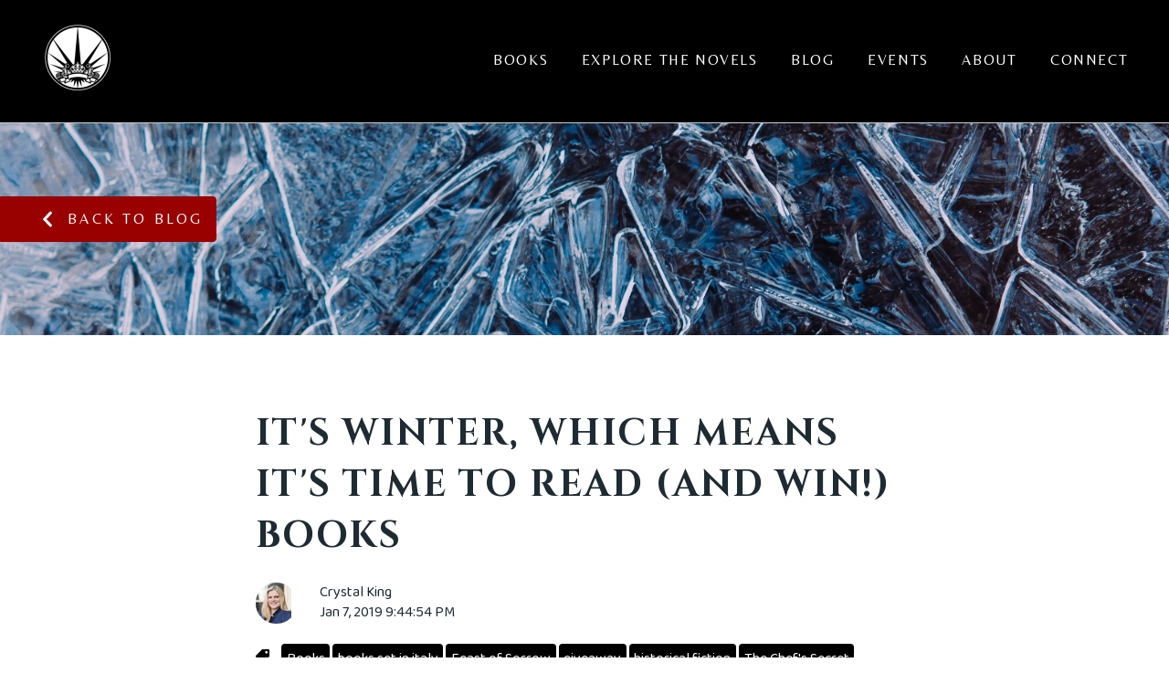

--- FILE ---
content_type: text/html; charset=UTF-8
request_url: https://blog.crystalking.com/win-and-read-winter-books
body_size: 16394
content:
<!doctype html><html lang="en-us"><head>
    <meta charset="utf-8">
    <title>It's Winter, Which Means It's Time to Read (and Win!) Books</title>
    
      <link rel="shortcut icon" href="https://blog.crystalking.com/hubfs/crown.gif">
    
    <meta name="description" content="Not one, but two book giveaways, for the delicious food novels, FEAST OF SORROW and THE CHEF'S SECRET. Hurry and get in on the fun now!">
    
    
      
    
    
    
    <meta name="viewport" content="width=device-width, initial-scale=1">

    <script src="/hs/hsstatic/jquery-libs/static-1.1/jquery/jquery-1.7.1.js"></script>
<script>hsjQuery = window['jQuery'];</script>
    <meta property="og:description" content="Not one, but two book giveaways, for the delicious food novels, FEAST OF SORROW and THE CHEF'S SECRET. Hurry and get in on the fun now!">
    <meta property="og:title" content="It's Winter, Which Means It's Time to Read (and Win!) Books">
    <meta name="twitter:description" content="Not one, but two book giveaways, for the delicious food novels, FEAST OF SORROW and THE CHEF'S SECRET. Hurry and get in on the fun now!">
    <meta name="twitter:title" content="It's Winter, Which Means It's Time to Read (and Win!) Books">

    

    
    <style>
a.cta_button{-moz-box-sizing:content-box !important;-webkit-box-sizing:content-box !important;box-sizing:content-box !important;vertical-align:middle}.hs-breadcrumb-menu{list-style-type:none;margin:0px 0px 0px 0px;padding:0px 0px 0px 0px}.hs-breadcrumb-menu-item{float:left;padding:10px 0px 10px 10px}.hs-breadcrumb-menu-divider:before{content:'›';padding-left:10px}.hs-featured-image-link{border:0}.hs-featured-image{float:right;margin:0 0 20px 20px;max-width:50%}@media (max-width: 568px){.hs-featured-image{float:none;margin:0;width:100%;max-width:100%}}.hs-screen-reader-text{clip:rect(1px, 1px, 1px, 1px);height:1px;overflow:hidden;position:absolute !important;width:1px}
</style>

<link rel="stylesheet" href="//7052064.fs1.hubspotusercontent-na1.net/hubfs/7052064/hub_generated/template_assets/DEFAULT_ASSET/1767118689977/template_main.min.css">
<link rel="stylesheet" href="//7052064.fs1.hubspotusercontent-na1.net/hubfs/7052064/hub_generated/template_assets/DEFAULT_ASSET/1767118707688/template_blog.min.css">
<style>




/* ************************************************************************* */
/* ****************************  1. Variables   **************************** */
/* ************************************************************************* */

/* 1a. Containers */





/* 1b. Breakpoints */







/* 1c. Colors */









/* 1d. Typography */











/* 1e. Border */



/* 1f. Corner Radius */



/* 1g. Lists */






/* 1h. Horizontal Rule */



/* 1i. Blockquote */




/* 1j. Buttons */








































/* 1k. Forms */















































/* 1l. Tables */











/* 1m. Site Header */












/* 1n. Site Footer */










/* 1o. Blog */







/* ************************************************************************* */
/* *****************   2. Containers / Grid / DnD Areas   ****************** */
/* ************************************************************************* */

.content-wrapper,
.dnd-section > .row-fluid {
  max-width: 1340px;
}

@media screen and (min-width: 1380px) {
  .content-wrapper {
    padding: 0;
  }
}

.content-wrapper--narrow {
  max-width: 760px;
}

@media screen and (min-width: 800px) {
  .content-wrapper--narrow {
    padding: 0;
  }
}

.dnd-section,
.content-wrapper--blog-post {
  padding: 80px 20px;
}

/* ************************************************************************* */
/* **************************   3. Typography   **************************** */
/* ************************************************************************* */

html {
  font-size: 16px;
}

body {
  font-family: 'Baloo 2', cursive; font-style: normal; font-weight: normal; text-decoration: none;
  background-color: #FFFFFF;
  color: #1E2B33;
  font-size: 16px;
}

/* Paragraphs */

p {
  font-family: 'Baloo 2', cursive; font-style: normal; font-weight: normal; text-decoration: none;
}

p.lead,
p.intro {
  font-size: 1.25rem;
}

/* Anchors */

a {
  font-family: 'Baloo 2', cursive; font-style: normal; font-weight: normal; text-decoration: none;
  color: #E69138;
}

a:hover, a:focus {
  font-family: 'Baloo 2', cursive; font-style: normal; font-weight: normal; text-decoration: none;
  color: #CC0201;
}

a:active {
  font-family: 'Baloo 2', cursive; font-style: normal; font-weight: normal; text-decoration: none;
  color: #ff5251;
}

a.button:disabled {
  background-color: #f1f1f1;
}

/* Headings */

h1,
h2,
h3,
h4,
h5,
h6 {
  font-family: Cinzel, serif; font-style: normal; font-weight: 700; text-decoration: none;
  color: #1E2B33;
  text-transform: uppercase;
}



/* Lists */

ul,
ol {
  margin: 1.4rem 0;
  padding-left: 1.4rem;
}

ul li,
ol li {
  margin: 0.7rem;
}

ul ul,
ol ul,
ul ol,
ol ol {
  margin: 1.4rem;
}

/* Blockquote */

blockquote {
  border-left: 16px solid #990100;
  padding-left: 1.4rem;
}

/* Horizontal Rules */

hr {
  border-bottom-color: #d0d0d0;
}

/* ************************************************************************* */
/* ***************************   4. Buttons   ****************************** */
/* ************************************************************************* */

/* Primary Button */

button,
.button {
  font-family: Belleza, sans-serif; font-style: normal; font-weight: normal; text-decoration: none;
  background-color: 

  
  
    
  


  rgba(153, 1, 0, 1.0)

;
  border: 1px solid #990100;
  border-radius: 4px;
  color: #FFFFFF;
  fill: #FFFFFF;
  font-size: 16px;
  padding: 13px 13px;
  text-transform: uppercase;
}

button:disabled,
.button:disabled {
  background-color: #d0d0d0;
  color: #f1f1f1;
}

button:hover,
button:focus,
.button:hover,
.button:focus,
button:active,
.button:active {
  font-family: Belleza, sans-serif; font-style: normal; font-weight: normal; text-decoration: none;
  background-color: 

  
  
    
  


  rgba(246, 178, 107, 1.0)

;
  border: 1px solid #F6B26B;
  color: #FFFFFF;
}

button:active,
.button:active {
  font-family: Belleza, sans-serif; font-style: normal; font-weight: normal; text-decoration: none;
  background-color: rgba(255, 255, 187, 100);
  border: 1px solid #F6B26B;
  border-color: #ffffbb;
}

/* Secondary Button */

.button.button--secondary {
  font-family: Quando, serif; font-style: normal; font-weight: normal; text-decoration: none;
  background-color: 

  
  
    
  


  rgba(255, 255, 255, 0.0)

;
  border: 1px solid #990100;
  border-radius: 4px;
  color: #990100;
  fill: #990100;
  padding: 13px 13px;
  text-transform: uppercase;
}

.button.button--secondary:hover,
.button.button--secondary:focus,
.button.button--secondary:active {
  font-family: 'Work Sans', sans-serif; font-style: normal; font-weight: normal; text-decoration: none;
  background-color: 

  
  
    
  


  rgba(255, 255, 255, 0.0)

;
  border: 1px solid #99409A;
  color: #F6B26B;
  fill: #F6B26B;
}

.button.button--secondary:active {
  font-family: 'Work Sans', sans-serif; font-style: normal; font-weight: normal; text-decoration: none;
  background-color: rgba(255, 255, 255, 0);
  border: 1px solid #99409A;
  border-color: #e990ea;
  color: #ffffbb;
  fill: #ffffbb;
}

/* Simple Button */

.button.button--simple {
  font-family: Belleza, sans-serif; font-style: normal; font-weight: normal; text-decoration: none;
  color: #990100;
  fill: #990100;
  text-transform: uppercase;
}



  .button.button--simple:after {
    content: none;
  }



.button.button--simple:hover,
.button.button--simple:focus {
  font-family: Belleza, sans-serif; font-style: normal; font-weight: normal; text-decoration: none;
  color: #E69138;
  fill: #E69138;
}



  .button.button--simple:hover:after,
  .button.button--simple:focus:after,
  .button.button--simple:active:after {
    content: none;
  }



.button.button--simple:active {
  font-family: Belleza, sans-serif; font-style: normal; font-weight: normal; text-decoration: none;
  border: none;
  color: #ffe188;
  fill: #ffe188;
}

/* Button Sizing */

.button.button--small {
  font-size: 14px;
  padding: 13px 13px;
}

.button.button--large {
  font-size: 18px;
  padding: 13px 13px;
}

/* ************************************************************************* */
/* *****************************   5. Forms   ****************************** */
/* ************************************************************************* */

form {
  background-color: 

  
  
    
  


  rgba(241, 241, 241, 1.0)

;
  border: 1px solid #D0D0D0;
  border-radius: 4px;
  padding: 45px 45px;
}

.hs-form-field {
  margin-bottom: 1.4rem;
}

/* Form Title */

.form-title {
  font-family: Cinzel, serif; font-style: normal; font-weight: normal; text-decoration: none;
  background-color: 

  
  
    
  


  rgba(0, 0, 0, 1.0)

;
  border: 1px none #D0D0D0;
  border-top-left-radius: 4px;
  border-top-right-radius: 4px;
  color: #FFFFFF;
  font-size: 24px;
  padding: 45px 45px;
  text-transform: uppercase;
}

/* Labels */

.hs-form-field > label,
.hs-form-field > label span {
  font-family: 'Baloo 2', cursive; font-style: normal; font-weight: normal; text-decoration: none;
  color: #1E2B33;
  font-size: 16px;
  padding: 6px 0px;
}

/* Help Text - Legends */

.hs-form-field legend {
  font-family: 'Baloo 2', cursive; font-style: normal; font-weight: normal; text-decoration: none;
  color: #1E2B33;
  font-size: 14px;
}

/* Inputs */

input[type='text'],
input[type='email'],
input[type='password'],
input[type='tel'],
input[type='number'],
select,
textarea {
  font-family: 'Baloo 2', cursive; font-style: normal; font-weight: normal; text-decoration: none;
  background-color: 

  
  
    
  


  rgba(255, 255, 255, 1.0)

;
  border: 1px solid #D0D0D0;
  border-radius: 4px;
  color: #1E2B33;
  font-size: 16px;
  padding: 12px 12px;
}

input[type='text']:focus,
input[type='email']:focus,
input[type='password']:focus,
input[type='tel']:focus,
input[type='number']:focus,
select:focus,
textarea:focus {
  outline-color: #000000;
}

::-webkit-input-placeholder {
  color: #D0D0D0;
}

::-moz-placeholder {
  color: #D0D0D0;
}

:-ms-input-placeholder {
  color: #D0D0D0;
}

:-moz-placeholder {
  color: #D0D0D0;
}

::placeholder {
  color: #D0D0D0;
}

/* Inputs - Checkbox/Radio */

form .inputs-list:not(.no-list) label,
form .inputs-list:not(.no-list) label > span,
form .inputs-list:not(.no-list) label > span p {
  font-family: 'Baloo 2', cursive; font-style: normal; font-weight: normal; text-decoration: none;
  color: #1E2B33;
  font-size: 16px;
}

/* Inputs - Datepicker */

.fn-date-picker td.is-today .pika-button {
  color: #000000;
}

.hs-datepicker .is-selected button.pika-button {
  background-color: #000000;
}

.hs-datepicker button.pika-button:hover {
  background-color: #990100 !important;
}

/* Inputs - File Picker */

input[type='file'] {
  color: #1E2B33;
  font-size: 16px;
}

/* Headings and Text */

form .hs-richtext,
form .hs-richtext *,
form .hs-richtext p,
form .hs-richtext h1,
form .hs-richtext h2,
form .hs-richtext h3,
form .hs-richtext h4,
form .hs-richtext h5,
form .hs-richtext h6 {
  font-family: 'Baloo 2', cursive; font-style: normal; font-weight: normal; text-decoration: none;
  color: #1E2B33;
}

/* GDPR Text */

.legal-consent-container,
.legal-consent-container .hs-richtext,
.legal-consent-container .hs-richtext p {
  font-family: 'Baloo 2', cursive; font-style: normal; font-weight: normal; text-decoration: none;
  color: #1E2B33;
  font-size: 14px;
}

/* Validation */

.hs-input.invalid.error {
  border-color: #ef6b51;
}

.hs-form-required,
.header span.hs-form-required,
.footer span.hs-form-required,
.hs-error-msg {
  color: #ef6b51;
}

/* Submit */



  form input[type='submit'],
  form .hs-button {
    font-family: Belleza, sans-serif; font-style: normal; font-weight: normal; text-decoration: none;
    background-color: 

  
  
    
  


  rgba(153, 1, 0, 1.0)

;
    border: 1px solid #990100;
    border-radius: 4px;
    color: #FFFFFF;
    fill: #FFFFFF;
    padding: 13px 13px;
    text-transform: uppercase;
  }

  form input[type='submit']:hover,
  form input[type='submit']:focus,
  form .hs-button:hover,
  form .hs-button:focus {
    font-family: Belleza, sans-serif; font-style: normal; font-weight: normal; text-decoration: none;
    background-color: 

  
  
    
  


  rgba(246, 178, 107, 1.0)

;
    border: 1px solid #F6B26B;
    color: #FFFFFF;
  }

  form input[type='submit']:active,
  form .hs-button:active {
    font-family: Belleza, sans-serif; font-style: normal; font-weight: normal; text-decoration: none;
    background-color: rgba(255, 255, 187, 100);
    border: 1px solid #F6B26B;
    border-color: #ffffbb;
}





  form input[type='submit'],
  form .hs-button {
    font-size: 16px;
    padding: 13px 13px;
  }





/* Inline Thank You Message */

.submitted-message {
  background-color: 

  
  
    
  


  rgba(241, 241, 241, 1.0)

;
  border: 1px solid #D0D0D0;
  border-radius: 4px;
  padding: 45px 45px;
}

/* ************************************************************************* */
/* ****************************   6. Tables   ****************************** */
/* ************************************************************************* */

table {
  background-color: 

  
  
    
  


  rgba(255, 255, 255, 1.0)

;
  border: 1px solid #D0D0D0;
}

th,
td {
  border: 1px solid #D0D0D0;
  color: #1E2B33;
  padding: 10px 10px;
}

thead th,
thead td {
  background-color: 

  
  
    
  


  rgba(0, 0, 0, 1.0)

;
  border-bottom: 2px solid #D0D0D0;
  color: #FFFFFF;
}

tbody + tbody {
  border-top: 2px solid #D0D0D0;
}


/* ************************************************************************* */
/* **************************   7. Site Header   *************************** */
/* ************************************************************************* */

.header {
  background-color: 

  
  
    
  


  rgba(0, 0, 0, 1.0)

;
  border-bottom: 1px inset #CCCCCC;
}

.header p,
.header h1,
.header h2,
.header h3,
.header h4,
.header h5,
.header h6,
.header a:not(.button),
.header span,
.header div,
.header li,
.header blockquote {
  color: #FFFFFF;
}

/* Header modules */

.header .social-links__icon svg,
.header .social-links__icon:hover svg {
  fill: #FFFFFF;
}

.header .icon svg {
  fill: #FFFFFF;
}

.header .pricing-table label {
  color: #1E2B33;
}

.header .price-block__description-block,
.header .price-block__description-block div,
.header .price-block__description-block p,
.header .price-block__description-block li,
.header .price-block__description-block span,
.header .testimonial__content,
.header .testimonial__content div,
.header .testimonial__content span,
.header .testimonial__content p,
.header .blog-card__content p,
.header a.blog-card__author-name {
  color: #1E2B33;
}

.header .price-block__description-block a,
.header .testimonial__content a,
.header .blog-card__content a {
  color: #E69138;
}

.header .price-block__description-block a:hover,
.header .price-block__description-block a:focus,
.header .testimonial__content a:hover,
.header .testimonial__content a:focus,
.header .blog-card__content a:hover,
.header .blog-card__content a:focus {
  color: #CC0201;
}

.header .price-block__description-block h1,
.header .testimonial__content h1 {
  color: #1E2B33;
}

.header .price-block__description-block h2,
.header .testimonial__content h2,
.header h2.blog-card__title a {
  color: #1E2B33;
}

.header .price-block__description-block h3,
.header .testimonial__content h3 {
  color: #1E2B33;
}

.header .price-block__description-block h4,
.header .testimonial__content h4 {
  color: #1E2B33;
}

.header .price-block__description-block h5,
.header .testimonial__content h5 {
  color: #1E2B33;
}

.header .price-block__description-block h6,
.header .testimonial__content h6 {
  color: #1E2B33;
}

/* Header container */

.header__container {
  max-width: 1340px;
}

/* Logo */

.header__logo .logo-company-name {
  color: #FFFFFF;
}

/* Navigation Menu & Language Switcher */

.navigation-primary .menu-item a,
div.header__language-switcher-label-current,
.header__language-switcher .lang_list_class li a  {
  font-family: Belleza, sans-serif; font-style: normal; font-weight: normal; text-decoration: none;
  color: #FFFFFF;
  font-size: 16px;
  text-transform: uppercase;
}

.header__language-switcher-label-current:after {
  border-top-color: #FFFFFF;
}

.navigation-primary .menu-item a:hover,
.header__language-switcher .lang_list_class li:hover a,
div.header__language-switcher-label-current:hover,
.navigation-primary .menu-item a:focus,
.header__language-switcher .lang_list_class li:focus a,
div.header__language-switcher-label-current:focus {
  font-family: Belleza, sans-serif; font-style: normal; font-weight: normal; text-decoration: none;
  color: #FFFFFF;
}

.header__language-switcher-label-current:hover:after,
.header__language-switcher-label-current:focus:after {
  border-top-color: #FFFFFF;
}

.navigation-primary .menu-item a:active,
div.header__language-switcher-label-current:active {
  font-family: Belleza, sans-serif; font-style: normal; font-weight: normal; text-decoration: none;
  color: #FFFFFF;
}

.header__language-switcher-label-current:active:after {
  border-top-color: #FFFFFF;
}

body .navigation-primary .submenu.level-1 > li > a.active-item:after,
body .navigation-primary .submenu.level-1 > li > a.active-branch:after {
  background-color: #FFFFFF;
}

.navigation-primary .submenu.level-2 {
  background-color: 

  
  
    
  


  rgba(0, 0, 0, 1.0)

;
  border: 1px solid #d0d0d0;
}

.navigation-primary .submenu.level-2 > li,
.header__language-switcher .lang_list_class li {
  border-bottom: 1px solid #d0d0d0;
}

.navigation-primary .submenu.level-2 .menu-item .menu-link:hover,
.navigation-primary .submenu.level-2 .menu-item .menu-link:focus {
  font-family: Belleza, sans-serif; font-style: normal; font-weight: normal; text-decoration: none;
  background-color: 

  
  
    
  


  rgba(153, 1, 0, 1.0)

;
  color: #FFFFFF;
}

.navigation-primary .submenu.level-2 .menu-item .menu-link:active {
  font-family: Belleza, sans-serif; font-style: normal; font-weight: normal; text-decoration: none;
  background-color: 

  
  
    
  


  rgba(153, 1, 0, 1.0)

;
  color: #FFFFFF;
}

.header__language-switcher .lang_list_class {
  background-color: 

  
  
    
  


  rgba(0, 0, 0, 1.0)

;
  border: 1px solid #d0d0d0;
}

.header__language-switcher .lang_list_class li:hover,
.header__language-switcher .lang_list_class li:focus {
  background-color: 

  
  
    
  


  rgba(153, 1, 0, 1.0)

;
}

.header__language-switcher .lang_list_class li:active {
  background-color: 

  
  
    
  


  rgba(153, 1, 0, 1.0)

;
}

@media (max-width: 768px) {
  .header__navigation {
    background-color: 

  
  
    
  


  rgba(0, 0, 0, 1.0)

;
  }

  .header__menu .header__mobile-menu-icon,
  .header__menu .header__mobile-menu-icon:after,
  .header__menu .header__mobile-menu-icon:before,
  .header__menu .menu-arrow-icon,
  .header__menu .menu-arrow-icon:after {
      background-color: #FFFFFF;
  }

  .navigation-primary .submenu.level-1 > li,
  .navigation-primary .submenu.level-2 .menu-item {
    border-top-color: #d0d0d0;
  }

  .header__language-switcher .lang_list_class {
    border-left: 0;
    border-right: 0;
  }
}

/* ************************************************************************* */
/* **************************   8. Site Footer   *************************** */
/* ************************************************************************* */

.footer {
  background-color: 

  
  
    
  


  rgba(30, 43, 51, 1.0)

;
  border-top: 1px none #1E2B33;
}

.footer__container--static,
.footer__container--dnd .dnd-section {
  max-width: 1340px;
}

.footer__bottom-section {
  border-top: 1px solid #d0d0d0;
  border-top-color: #FFFFFF;
}

/* Footer Content */

.footer h1,
.footer h2,
.footer h3,
.footer h4,
.footer h5,
.footer h6,
.footer p,
.footer a:not(.button),
.footer span,
.footer div,
.footer li,
.footer blockquote {
  color: #FFFFFF;
}



/* Footer Menu */

.footer .hs-menu-wrapper a {
  font-family: Belleza, sans-serif; font-style: normal; font-weight: normal; text-decoration: none;
  color: #FFFFFF;
  font-size: 16px;
  text-transform: none;
}

.footer .hs-menu-wrapper a:hover,
.footer .hs-menu-wrapper a:focus {
  font-family: Belleza, sans-serif; font-style: normal; font-weight: normal; text-decoration: none;
  color: #FFFFFF;
}

.footer .hs-menu-wrapper a:active {
  font-family: Belleza, sans-serif; font-style: normal; font-weight: normal; text-decoration: none;
  color: #990100;
}

/* Footer modules */

.footer .social-links__icon svg,
.footer .social-links__icon:hover svg {
  fill: #FFFFFF;
}

.footer .icon svg {
  fill: #FFFFFF;
}

.footer .pricing-table label {
  color: #1E2B33;
}

.footer .price-block__description-block,
.footer .price-block__description-block div,
.footer .price-block__description-block p,
.footer .price-block__description-block span,
.footer .price-block__description-block li,
.footer .testimonial__content,
.footer .testimonial__content div,
.footer .testimonial__content span,
.footer .testimonial__content p,
.footer .blog-card__content p,
.footer a.blog-card__author-name {
  color: #1E2B33;
}

.footer .price-block__description-block a,
.footer .testimonial__content a,
.footer .blog-card__content a {
  color: #E69138;
}

.footer .price-block__description-block a:hover,
.footer .price-block__description-block a:focus,
.footer .testimonial__content a:hover,
.footer .testimonial__content a:focus,
.footer .blog-card__content a:hover,
.footer .blog-card__content a:focus {
  color: #CC0201;
}

.footer .price-block__description-block h1,
.footer .testimonial__content h1 {
  color: #1E2B33;
}

.footer .price-block__description-block h2,
.footer .testimonial__content h2,
.footer h2.blog-card__title a {
  color: #1E2B33;
}

.footer .price-block__description-block h3,
.footer .testimonial__content h3 {
  color: #1E2B33;
}

.footer .price-block__description-block h4,
.footer .testimonial__content h4 {
  color: #1E2B33;
}

.footer .price-block__description-block h5,
.footer .testimonial__content h5 {
  color: #1E2B33;
}

.footer .price-block__description-block h6,
.footer .testimonial__content h6 {
  color: #1E2B33;
}

/* ************************************************************************* */
/* *****************************   9. Blog   ******************************* */
/* ************************************************************************* */

/* Blog Meta - Author */

.blog-index__post-author-name,
.blog-post__author-name {
  font-family: 'Baloo 2', cursive; font-style: normal; font-weight: normal; text-decoration: none;
  color: #1E2B33;
}

.blog-post__author-name:hover,
.blog-index__post-author-name:hover,
.blog-post__author-name:focus,
.blog-index__post-author-name:focus,
.blog-index__post-author-name:active,
.blog-post__author-name:active {
  color: #1E2B33;
}

/* Tags */

.blog-index__post-tag-link,
.blog-post__tag-link,
.blog-index__post-tag-link:hover,
.blog-post__tag-link:hover,
.blog-index__post-tag-link:focus,
.blog-post__tag-link:focus,
.blog-index__post-tag-link:active,
.blog-post__tag-link:active {
  background-color: 

  
  
    
  


  rgba(0, 0, 0, 1.0)

;
  color: #FFFFFF;
}

.blog-index__post-tags svg,
.blog-post__tags svg {
  fill: #000000;
}

/* Blog Listing */

.blog-index__post-title a {
  font-family: Cinzel, serif; font-style: normal; font-weight: 700; text-decoration: none;
  color: #1E2B33;
  letter-spacing: px;
  text-transform: uppercase;
}

.blog-index__post-title a:hover,
.blog-index__post-title a:focus,
.blog-index__post-title a:active {
  color: #1E2B33;
}

/* Blog Filter Banner */

.blog-tag-filter__title {
  color: #FFFFFF !important;
}



/* Blog Search  */

.blog-search form label {
  color: #FFFFFF;
}

/* Blog Pagination */

.blog-pagination__link {
  color: #E69138;
}

.blog-pagination__prev-link svg,
.blog-pagination__next-link svg {
  fill: #E69138;
}

.blog-pagination__link:hover,
.blog-pagination__link:focus {
  color: #CC0201;
}

.blog-pagination__prev-link:hover svg,
.blog-pagination__next-link:hover svg,
.blog-pagination__prev-link:focus svg,
.blog-pagination__next-link:focus svg {
  fill: #CC0201;
}

.blog-pagination__link:active {
  color: #ff5251;
}

.blog-pagination__prev-link:active svg,
.blog-pagination__next-link:active svg {
  fill: #ff5251;
}

.blog-pagination__prev-link--disabled,
.blog-pagination__next-link--disabled {
  color: #d0d0d0;
}

.blog-pagination__prev-link--disabled svg,
.blog-pagination__next-link--disabled svg,
.blog-pagination__prev-link--disabled:hover svg,
.blog-pagination__next-link--disabled:hover svg,
.blog-pagination__prev-link--disabled:focus svg,
.blog-pagination__next-link--disabled:focus svg,
.blog-pagination__prev-link--disabled:active svg,
.blog-pagination__next-link--disabled:active svg {
  fill: #d0d0d0;
}

.blog-pagination__link--active {
  background-color: #000000;
  color: #FFF;
}

.blog-pagination__link--active:hover {
  color: #FFF;
}

/* Blog Post */

.blog-post-header {
  background-image: url('https://blog.crystalking.com/hubfs/Renaissance%20Italy/Rafael-Romero-Barros-Mus%C3%A9-Cordoue-1863.jpg');
}

/* Blog Comments */

.blog-post__comments-listing .comment-from a,
.blog-post__comments-listing .comment-from h4,
.blog-post__comments-listing .comment-date {
  color: #1E2B33;
}

.blog-post__comments-listing .comment-reply-to {
  color: #E69138;
}

.blog-post__comments-listing .comment-reply-to:hover,
.blog-post__comments-listing .comment-reply-to:focus {
  color: #CC0201;
}

.blog-post__comments-listing .comment-reply-to:active {
  color: #ff5251;
}

/* ************************************************************************* */
/* *************************   10. System Pages   ************************** */
/* ************************************************************************* */

/* Error Pages - Global */

.error-page:before {
  font-family: Belleza, sans-serif; font-style: normal; font-weight: normal; text-decoration: none;
  color: #d0d0d0;
}

/* System Pages - Global */

.hs-search-results__title {
  font-family: Cinzel, serif; font-style: normal; font-weight: 700; text-decoration: none;
  color: #1E2B33;
}

.hs-search-results__title:hover {
  font-family: Cinzel, serif; font-style: normal; font-weight: 700; text-decoration: none;
}

/* Forms in System Pages */

#email-prefs-form h3 {
  font-size: 20px;
}

/* Password Prompt */

.password-prompt input[type='password'] {
  margin-bottom: 1.4rem;
}

/* Backup Unsubscribe */

.backup-unsubscribe input[type='email'] {
  margin-bottom: 1.4rem;
  padding: 12px 12px !important;
}

/* ************************************************************************* */
/* ***************************   11. Modules  ****************************** */
/* ************************************************************************* */

/* Accordion */

body .accordion button {
  color: #E69138;
}

body .accordion button:hover,
body .accordion button:focus {
  color: #CC0201;
}

body .accordion button:active,
body .accordion[aria-expanded='true'] button {
  color: #ff5251;
}

body button .accordion__icon {
  background-color: #E69138;
}

body button:hover .accordion__icon,
body button:focus .accordion__icon {
  background-color: #CC0201;
}

body button:active .accordion__icon,
body .accordion[aria-expanded=true] button .accordion__icon {
  background-color: #ff5251;
}

/* Icon */

body .icon svg {
  fill: #000000;
}

/* Pricing Table */

body .price-block__header {
  background-color: #000000;
}

body .billing-selectors__pricing-option input[type="radio"]:checked + label:before {
  border-color: #000000;
}

/* Image Module */

img {
  max-width: 100%;
}

/* Social Follow */

body .social-links__icon svg {
  fill: #1E2B33;
}

body .social-links__icon:hover svg {
  fill: #1E2B33;
}

body .social-links__icon:hover {
  background-color: transparent;
}

/* Statististic */

body .statistic__circle {
  background-color: #d0d0d0;
}

body .statistic__info,
body .statistic__info span {
  color: #1E2B33;
}

body .statistic__bar,
body .statistic__fill {
  border-color: #000000;
}

body .statistic__circle:after {
  background-color: #FFFFFF
}

/* Testimonial Slider */

body .tns-nav button {
  background-color: #d0d0d0;
}

body .tns-nav .tns-nav-active {
  background-color: #000000;
}
</style>

<link rel="stylesheet" href="https://7052064.fs1.hubspotusercontent-na1.net/hubfs/7052064/hub_generated/module_assets/1/-23670651384/1767118807596/module_menu-section.min.css">
<link rel="stylesheet" href="https://7052064.fs1.hubspotusercontent-na1.net/hubfs/7052064/hub_generated/module_assets/1/-23668926620/1767118803682/module_blog-post-banner.min.css">

<style>
  #hs_cos_wrapper_blog_post_banner .blog-post-header {
    padding: 80px 0;
  }
</style>

<link rel="stylesheet" href="/hs/hsstatic/AsyncSupport/static-1.501/sass/comments_listing_asset.css">
<link rel="stylesheet" href="https://7052064.fs1.hubspotusercontent-na1.net/hubfs/7052064/hub_generated/module_assets/1/-23350764093/1767118806717/module_social-follow.min.css">

<style>
  #hs_cos_wrapper_footer_social .social-links__icon {
    background-color: rgba(30, 43, 51,0.0);
    border-radius: 4px;
  }
  #hs_cos_wrapper_footer_social .social-links__icon svg {
    fill: #ffffff;
    height: 15px;
    width: 15px;
  }
  #hs_cos_wrapper_footer_social .social-links__icon:hover,
  #hs_cos_wrapper_footer_social .social-links__icon:focus,
  #hs_cos_wrapper_footer_social .social-links__icon:active {
    background-color: rgba(255, 255, 255,1.0);
  }
  #hs_cos_wrapper_footer_social .social-links__icon:hover svg,
  #hs_cos_wrapper_footer_social .social-links__icon:focus svg,
  #hs_cos_wrapper_footer_social .social-links__icon:active svg {
    fill: #1e2b33;
  }
</style>

<link rel="preload" as="style" href="https://48752163.fs1.hubspotusercontent-na1.net/hubfs/48752163/raw_assets/media-default-modules/master/650/js_client_assets/assets/TrackPlayAnalytics-Cm48oVxd.css">

<link rel="preload" as="style" href="https://48752163.fs1.hubspotusercontent-na1.net/hubfs/48752163/raw_assets/media-default-modules/master/650/js_client_assets/assets/Tooltip-DkS5dgLo.css">

<style>
  @font-face {
    font-family: "Belleza";
    font-weight: 400;
    font-style: normal;
    font-display: swap;
    src: url("/_hcms/googlefonts/Belleza/regular.woff2") format("woff2"), url("/_hcms/googlefonts/Belleza/regular.woff") format("woff");
  }
  @font-face {
    font-family: "Baloo 2";
    font-weight: 400;
    font-style: normal;
    font-display: swap;
    src: url("/_hcms/googlefonts/Baloo_2/regular.woff2") format("woff2"), url("/_hcms/googlefonts/Baloo_2/regular.woff") format("woff");
  }
  @font-face {
    font-family: "Baloo 2";
    font-weight: 700;
    font-style: normal;
    font-display: swap;
    src: url("/_hcms/googlefonts/Baloo_2/700.woff2") format("woff2"), url("/_hcms/googlefonts/Baloo_2/700.woff") format("woff");
  }
  @font-face {
    font-family: "Work Sans";
    font-weight: 600;
    font-style: normal;
    font-display: swap;
    src: url("/_hcms/googlefonts/Work_Sans/600.woff2") format("woff2"), url("/_hcms/googlefonts/Work_Sans/600.woff") format("woff");
  }
  @font-face {
    font-family: "Work Sans";
    font-weight: 400;
    font-style: normal;
    font-display: swap;
    src: url("/_hcms/googlefonts/Work_Sans/regular.woff2") format("woff2"), url("/_hcms/googlefonts/Work_Sans/regular.woff") format("woff");
  }
  @font-face {
    font-family: "Work Sans";
    font-weight: 700;
    font-style: normal;
    font-display: swap;
    src: url("/_hcms/googlefonts/Work_Sans/700.woff2") format("woff2"), url("/_hcms/googlefonts/Work_Sans/700.woff") format("woff");
  }
  @font-face {
    font-family: "Cinzel";
    font-weight: 400;
    font-style: normal;
    font-display: swap;
    src: url("/_hcms/googlefonts/Cinzel/regular.woff2") format("woff2"), url("/_hcms/googlefonts/Cinzel/regular.woff") format("woff");
  }
  @font-face {
    font-family: "Cinzel";
    font-weight: 700;
    font-style: normal;
    font-display: swap;
    src: url("/_hcms/googlefonts/Cinzel/700.woff2") format("woff2"), url("/_hcms/googlefonts/Cinzel/700.woff") format("woff");
  }
  @font-face {
    font-family: "Cinzel";
    font-weight: 700;
    font-style: normal;
    font-display: swap;
    src: url("/_hcms/googlefonts/Cinzel/700.woff2") format("woff2"), url("/_hcms/googlefonts/Cinzel/700.woff") format("woff");
  }
  @font-face {
    font-family: "Quando";
    font-weight: 400;
    font-style: normal;
    font-display: swap;
    src: url("/_hcms/googlefonts/Quando/regular.woff2") format("woff2"), url("/_hcms/googlefonts/Quando/regular.woff") format("woff");
  }
</style>

<!-- Editor Styles -->
<style id="hs_editor_style" type="text/css">
#hs_cos_wrapper_footer_menu_one li.hs-menu-item a:link  { line-height: 18px !important }
#hs_cos_wrapper_footer_menu_one .hs-menu-wrapper > ul  { line-height: 18px !important; padding-bottom: 0px !important }
#hs_cos_wrapper_footer_menu_one li.hs-menu-item a  { line-height: 18px !important }
#hs_cos_wrapper_footer_menu_one  p , #hs_cos_wrapper_footer_menu_one  li , #hs_cos_wrapper_footer_menu_one  span , #hs_cos_wrapper_footer_menu_one  label , #hs_cos_wrapper_footer_menu_one  h1 , #hs_cos_wrapper_footer_menu_one  h2 , #hs_cos_wrapper_footer_menu_one  h3 , #hs_cos_wrapper_footer_menu_one  h4 , #hs_cos_wrapper_footer_menu_one  h5 , #hs_cos_wrapper_footer_menu_one  h6  { line-height: 18px !important }
</style>
    

    
<!--  Added by GoogleAnalytics integration -->
<script>
var _hsp = window._hsp = window._hsp || [];
_hsp.push(['addPrivacyConsentListener', function(consent) { if (consent.allowed || (consent.categories && consent.categories.analytics)) {
  (function(i,s,o,g,r,a,m){i['GoogleAnalyticsObject']=r;i[r]=i[r]||function(){
  (i[r].q=i[r].q||[]).push(arguments)},i[r].l=1*new Date();a=s.createElement(o),
  m=s.getElementsByTagName(o)[0];a.async=1;a.src=g;m.parentNode.insertBefore(a,m)
})(window,document,'script','//www.google-analytics.com/analytics.js','ga');
  ga('create','UA-1836211-2','auto');
  ga('send','pageview');
}}]);
</script>

<!-- /Added by GoogleAnalytics integration -->

<!--  Added by GoogleAnalytics4 integration -->
<script>
var _hsp = window._hsp = window._hsp || [];
window.dataLayer = window.dataLayer || [];
function gtag(){dataLayer.push(arguments);}

var useGoogleConsentModeV2 = true;
var waitForUpdateMillis = 1000;


if (!window._hsGoogleConsentRunOnce) {
  window._hsGoogleConsentRunOnce = true;

  gtag('consent', 'default', {
    'ad_storage': 'denied',
    'analytics_storage': 'denied',
    'ad_user_data': 'denied',
    'ad_personalization': 'denied',
    'wait_for_update': waitForUpdateMillis
  });

  if (useGoogleConsentModeV2) {
    _hsp.push(['useGoogleConsentModeV2'])
  } else {
    _hsp.push(['addPrivacyConsentListener', function(consent){
      var hasAnalyticsConsent = consent && (consent.allowed || (consent.categories && consent.categories.analytics));
      var hasAdsConsent = consent && (consent.allowed || (consent.categories && consent.categories.advertisement));

      gtag('consent', 'update', {
        'ad_storage': hasAdsConsent ? 'granted' : 'denied',
        'analytics_storage': hasAnalyticsConsent ? 'granted' : 'denied',
        'ad_user_data': hasAdsConsent ? 'granted' : 'denied',
        'ad_personalization': hasAdsConsent ? 'granted' : 'denied'
      });
    }]);
  }
}

gtag('js', new Date());
gtag('set', 'developer_id.dZTQ1Zm', true);
gtag('config', 'G-LD64K77RKL');
</script>
<script async src="https://www.googletagmanager.com/gtag/js?id=G-LD64K77RKL"></script>

<!-- /Added by GoogleAnalytics4 integration -->


<!-- Facebook Pixel Code -->
<script>
  !function(f,b,e,v,n,t,s)
  {if(f.fbq)return;n=f.fbq=function(){n.callMethod?
  n.callMethod.apply(n,arguments):n.queue.push(arguments)};
  if(!f._fbq)f._fbq=n;n.push=n;n.loaded=!0;n.version='2.0';
  n.queue=[];t=b.createElement(e);t.async=!0;
  t.src=v;s=b.getElementsByTagName(e)[0];
  s.parentNode.insertBefore(t,s)}(window, document,'script',
  'https://connect.facebook.net/en_US/fbevents.js');
  fbq('init', '1481231558851356');
  fbq('track', 'PageView');
</script>
<!-- Start of HubSpot Embed Code -->
<script type="text/javascript" id="hs-script-loader" async defer src="//js.hs-scripts.com/3811406.js"></script>
<!-- End of HubSpot Embed Code -->

<link rel="amphtml" href="https://blog.crystalking.com/win-and-read-winter-books?hs_amp=true">

<meta property="og:image" content="https://blog.crystalking.com/hubfs/erin-walker-496351-unsplash.jpg">
<meta property="og:image:width" content="3127">
<meta property="og:image:height" content="2089">
<meta property="og:image:alt" content="erin-walker-496351-unsplash">
<meta name="twitter:image" content="https://blog.crystalking.com/hubfs/erin-walker-496351-unsplash.jpg">
<meta name="twitter:image:alt" content="erin-walker-496351-unsplash">

<meta property="og:url" content="https://blog.crystalking.com/win-and-read-winter-books">
<meta name="twitter:card" content="summary_large_image">
<meta name="twitter:creator" content="@crystallyn">

<link rel="canonical" href="https://blog.crystalking.com/win-and-read-winter-books">

<meta property="og:type" content="article">
<link rel="alternate" type="application/rss+xml" href="https://blog.crystalking.com/rss.xml">
<meta name="twitter:domain" content="blog.crystalking.com">
<meta name="twitter:site" content="@crystallyn">
<script src="//platform.linkedin.com/in.js" type="text/javascript">
    lang: en_US
</script>

<meta http-equiv="content-language" content="en-us">






  <meta name="generator" content="HubSpot"></head>
  <body>
    <div class="body-wrapper   hs-content-id-6825363065 hs-blog-post hs-blog-id-5283379477">
      
        <div data-global-resource-path="@hubspot/sprout/templates/partials/header.html"><header class="header">
  
  <div class="container-fluid header__dnd--top">
<div class="row-fluid-wrapper">
<div class="row-fluid">
<div class="span12 widget-span widget-type-cell " style="" data-widget-type="cell" data-x="0" data-w="12">

</div><!--end widget-span -->
</div>
</div>
</div>
  

  <div class="header__container">
    
    <div class="header__logo">
      <div id="hs_cos_wrapper_header_logo" class="hs_cos_wrapper hs_cos_wrapper_widget hs_cos_wrapper_type_module widget-type-logo" style="" data-hs-cos-general-type="widget" data-hs-cos-type="module">
  






















  <span id="hs_cos_wrapper_header_logo_hs_logo_widget" class="hs_cos_wrapper hs_cos_wrapper_widget hs_cos_wrapper_type_logo" style="" data-hs-cos-general-type="widget" data-hs-cos-type="logo"><a href="//www.crystalking.com" id="hs-link-header_logo_hs_logo_widget" style="border-width:0px;border:0px;"><img src="https://blog.crystalking.com/hs-fs/hubfs/Crystal%20King.png?width=80&amp;height=80&amp;name=Crystal%20King.png" class="hs-image-widget " height="80" style="height: auto;width:80px;border-width:0px;border:0px;" width="80" alt="Crystal King, Author" title="Crystal King, Author" srcset="https://blog.crystalking.com/hs-fs/hubfs/Crystal%20King.png?width=40&amp;height=40&amp;name=Crystal%20King.png 40w, https://blog.crystalking.com/hs-fs/hubfs/Crystal%20King.png?width=80&amp;height=80&amp;name=Crystal%20King.png 80w, https://blog.crystalking.com/hs-fs/hubfs/Crystal%20King.png?width=120&amp;height=120&amp;name=Crystal%20King.png 120w, https://blog.crystalking.com/hs-fs/hubfs/Crystal%20King.png?width=160&amp;height=160&amp;name=Crystal%20King.png 160w, https://blog.crystalking.com/hs-fs/hubfs/Crystal%20King.png?width=200&amp;height=200&amp;name=Crystal%20King.png 200w, https://blog.crystalking.com/hs-fs/hubfs/Crystal%20King.png?width=240&amp;height=240&amp;name=Crystal%20King.png 240w" sizes="(max-width: 80px) 100vw, 80px"></a></span>
</div>
    </div>
    

    
    <div class="header__menu">
      <input type="checkbox" id="nav-toggle">
      <label class="header__navigation-toggle" for="nav-toggle">
        <span class="header__mobile-menu-icon"></span>
      </label>
      <div class="header__navigation">
        <div id="hs_cos_wrapper_header_navigation_primary" class="hs_cos_wrapper hs_cos_wrapper_widget hs_cos_wrapper_type_module" style="" data-hs-cos-general-type="widget" data-hs-cos-type="module">





























<nav aria-label="Main menu" class="navigation-primary">
  
  
  <ul class="submenu level-1">
    
      

  <li class="has-submenu menu-item hs-skip-lang-url-rewrite">
    <a href="https://www.crystalking.com/books" class="menu-link">Books</a>

  
  <input type="checkbox" id="Books" class="submenu-toggle">
  <label class="menu-arrow" for="Books">
    <span class="menu-arrow-bg">
      <span class="menu-arrow-icon"></span>
    </span>
  </label>
  
  
  <ul class="submenu level-2">
    
      

  <li class="no-submenu menu-item hs-skip-lang-url-rewrite">
    <a href="https://www.crystalking.com/the-happiness-collector" class="menu-link">The Happiness Collector</a>

  
</li>

    
      

  <li class="no-submenu menu-item hs-skip-lang-url-rewrite">
    <a href="https://www.crystalking.com/inthegardenofmonsters" class="menu-link">In The Garden of Monsters</a>

  
</li>

    
      

  <li class="no-submenu menu-item hs-skip-lang-url-rewrite">
    <a href="https://www.crystalking.com/thechefssecret" class="menu-link">The Chef's Secret</a>

  
</li>

    
      

  <li class="no-submenu menu-item hs-skip-lang-url-rewrite">
    <a href="https://www.crystalking.com/your-next-delicious-food-novel" class="menu-link">Feast of Sorrow</a>

  
</li>

    
      

  <li class="no-submenu menu-item hs-skip-lang-url-rewrite">
    <a href="https://www.crystalking.com/book-clubs" class="menu-link">For Book Clubs</a>

  
</li>

    
  </ul>

  
</li>

    
      

  <li class="has-submenu menu-item hs-skip-lang-url-rewrite">
    <a href="javascript:;" class="menu-link">Explore the Novels</a>

  
  <input type="checkbox" id="Explore the Novels" class="submenu-toggle">
  <label class="menu-arrow" for="Explore the Novels">
    <span class="menu-arrow-bg">
      <span class="menu-arrow-icon"></span>
    </span>
  </label>
  
  
  <ul class="submenu level-2">
    
      

  <li class="no-submenu menu-item hs-skip-lang-url-rewrite">
    <a href="https://www.crystalking.com/-the_happiness_collector_rome_travel_guide" class="menu-link">Rome in The Happiness Collector</a>

  
</li>

    
      

  <li class="no-submenu menu-item hs-skip-lang-url-rewrite">
    <a href="https://www.crystalking.com/sacrobosco" class="menu-link">The Sacro Bosco Garden</a>

  
</li>

    
      

  <li class="no-submenu menu-item hs-skip-lang-url-rewrite">
    <a href="https://www.crystalking.com/dali" class="menu-link">Dalí </a>

  
</li>

    
      

  <li class="no-submenu menu-item hs-skip-lang-url-rewrite">
    <a href="https://www.crystalking.com/thefoodofrenaissanceitaly" class="menu-link">Renaissance Italy</a>

  
</li>

    
      

  <li class="no-submenu menu-item hs-skip-lang-url-rewrite">
    <a href="https://www.crystalking.com/thefoodofancientrome" class="menu-link">Ancient Rome</a>

  
</li>

    
      

  <li class="no-submenu menu-item hs-skip-lang-url-rewrite">
    <a href="https://www.crystalking.com/cookbooks" class="menu-link">Cookbook Downloads</a>

  
</li>

    
  </ul>

  
</li>

    
      

  <li class="no-submenu menu-item hs-skip-lang-url-rewrite">
    <a href="https://crystallyn.substack.com/" class="menu-link">Blog</a>

  
</li>

    
      

  <li class="no-submenu menu-item hs-skip-lang-url-rewrite">
    <a href="//www.crystalking.com/events" class="menu-link">Events</a>

  
</li>

    
      

  <li class="no-submenu menu-item hs-skip-lang-url-rewrite">
    <a href="https://www.crystalking.com/about-crystal" class="menu-link">About</a>

  
</li>

    
      

  <li class="has-submenu menu-item hs-skip-lang-url-rewrite">
    <a href="javascript:;" class="menu-link">Connect</a>

  
  <input type="checkbox" id="Connect" class="submenu-toggle">
  <label class="menu-arrow" for="Connect">
    <span class="menu-arrow-bg">
      <span class="menu-arrow-icon"></span>
    </span>
  </label>
  
  
  <ul class="submenu level-2">
    
      

  <li class="no-submenu menu-item hs-skip-lang-url-rewrite">
    <a href="https://www.crystalking.com/contact" class="menu-link">Contact</a>

  
</li>

    
      

  <li class="no-submenu menu-item hs-skip-lang-url-rewrite">
    <a href="https://crystallyn.substack.com" class="menu-link">Subscribe</a>

  
</li>

    
  </ul>

  
</li>

    
  </ul>

</nav></div>
      </div>
    </div>
    

    
    
    
  </div>

  
  <div class="container-fluid header__dnd--bottom">
<div class="row-fluid-wrapper">
<div class="row-fluid">
<div class="span12 widget-span widget-type-cell " style="" data-widget-type="cell" data-x="0" data-w="12">

</div><!--end widget-span -->
</div>
</div>
</div>
  
</header></div>
      

      
<main class="body-container-wrapper">
  <div class="body-container body-container--blog-post">

    
    <div id="hs_cos_wrapper_blog_post_banner" class="hs_cos_wrapper hs_cos_wrapper_widget hs_cos_wrapper_type_module" style="" data-hs-cos-general-type="widget" data-hs-cos-type="module">

<div class="blog-post-header" style="background-image: url('https://blog.crystalking.com/hubfs/erin-walker-496351-unsplash.jpg');;">
  <a href="https://blog.crystalking.com" class="button blog-post-header__back-button">
    <span id="hs_cos_wrapper_blog_post_banner_" class="hs_cos_wrapper hs_cos_wrapper_widget hs_cos_wrapper_type_icon button__icon" style="" data-hs-cos-general-type="widget" data-hs-cos-type="icon"><svg version="1.0" xmlns="http://www.w3.org/2000/svg" viewbox="0 0 320 512" aria-hidden="true"><g id="chevron-left1_layer"><path d="M34.52 239.03L228.87 44.69c9.37-9.37 24.57-9.37 33.94 0l22.67 22.67c9.36 9.36 9.37 24.52.04 33.9L131.49 256l154.02 154.75c9.34 9.38 9.32 24.54-.04 33.9l-22.67 22.67c-9.37 9.37-24.57 9.37-33.94 0L34.52 272.97c-9.37-9.37-9.37-24.57 0-33.94z" /></g></svg></span>
    Back to blog
  </a>
</div>

</div>
    

    
    <div class="content-wrapper content-wrapper--narrow content-wrapper--blog-post">
      <article class="blog-post">
        <header class="blog-post__header">
          <h1 class="blog-post__title"><span id="hs_cos_wrapper_name" class="hs_cos_wrapper hs_cos_wrapper_meta_field hs_cos_wrapper_type_text" style="" data-hs-cos-general-type="meta_field" data-hs-cos-type="text">It's Winter, Which Means It's Time to Read (and Win!) Books</span></h1>
          
            <span class="blog-post__author-image">
              <img src="https://blog.crystalking.com/hs-fs/hubfs/016.jpg?width=45&amp;height=45&amp;name=016.jpg" width="45" height="45" loading="eager" alt="Picture of Crystal King" srcset="https://blog.crystalking.com/hs-fs/hubfs/016.jpg?width=23&amp;height=23&amp;name=016.jpg 23w, https://blog.crystalking.com/hs-fs/hubfs/016.jpg?width=45&amp;height=45&amp;name=016.jpg 45w, https://blog.crystalking.com/hs-fs/hubfs/016.jpg?width=68&amp;height=68&amp;name=016.jpg 68w, https://blog.crystalking.com/hs-fs/hubfs/016.jpg?width=90&amp;height=90&amp;name=016.jpg 90w, https://blog.crystalking.com/hs-fs/hubfs/016.jpg?width=113&amp;height=113&amp;name=016.jpg 113w, https://blog.crystalking.com/hs-fs/hubfs/016.jpg?width=135&amp;height=135&amp;name=016.jpg 135w" sizes="(max-width: 45px) 100vw, 45px">
            </span>
          
          <div class="blog-post__meta">
            <a class="blog-post__author-name" href="https://blog.crystalking.com/author/crystal-king">Crystal King</a>
            <time class="blog-post__date" datetime="2019-01-08 02:44:54">Jan 7, 2019 9:44:54 PM</time>
          </div>
          
            <div class="blog-post__tags">
              <span id="hs_cos_wrapper_" class="hs_cos_wrapper hs_cos_wrapper_widget hs_cos_wrapper_type_icon" style="" data-hs-cos-general-type="widget" data-hs-cos-type="icon"><svg version="1.0" xmlns="http://www.w3.org/2000/svg" viewbox="0 0 512 512" aria-hidden="true"><g id="tag1_layer"><path d="M0 252.118V48C0 21.49 21.49 0 48 0h204.118a48 48 0 0 1 33.941 14.059l211.882 211.882c18.745 18.745 18.745 49.137 0 67.882L293.823 497.941c-18.745 18.745-49.137 18.745-67.882 0L14.059 286.059A48 48 0 0 1 0 252.118zM112 64c-26.51 0-48 21.49-48 48s21.49 48 48 48 48-21.49 48-48-21.49-48-48-48z" /></g></svg></span>
              
                <a class="blog-post__tag-link" href="https://blog.crystalking.com/tag/books">Books</a>
              
                <a class="blog-post__tag-link" href="https://blog.crystalking.com/tag/books-set-in-italy">books set in italy</a>
              
                <a class="blog-post__tag-link" href="https://blog.crystalking.com/tag/feast-of-sorrow">Feast of Sorrow</a>
              
                <a class="blog-post__tag-link" href="https://blog.crystalking.com/tag/giveaway">giveaway</a>
              
                <a class="blog-post__tag-link" href="https://blog.crystalking.com/tag/historical-fiction">historical fiction</a>
              
                <a class="blog-post__tag-link" href="https://blog.crystalking.com/tag/the-chefs-secret">The Chef's Secret</a>
              
            </div>
          
          <div id="hs_cos_wrapper_narration" class="hs_cos_wrapper hs_cos_wrapper_widget hs_cos_wrapper_type_module" style="" data-hs-cos-general-type="widget" data-hs-cos-type="module"><link rel="stylesheet" href="https://48752163.fs1.hubspotusercontent-na1.net/hubfs/48752163/raw_assets/media-default-modules/master/650/js_client_assets/assets/TrackPlayAnalytics-Cm48oVxd.css">
<link rel="stylesheet" href="https://48752163.fs1.hubspotusercontent-na1.net/hubfs/48752163/raw_assets/media-default-modules/master/650/js_client_assets/assets/Tooltip-DkS5dgLo.css">

    <script type="text/javascript">
      window.__hsEnvConfig = {"hsDeployed":true,"hsEnv":"prod","hsJSRGates":["CMS:JSRenderer:SeparateIslandRenderOption","CMS:JSRenderer:CompressResponse","CMS:JSRenderer:MinifyCSS","CMS:JSRenderer:GetServerSideProps","CMS:JSRenderer:LocalProxySchemaVersion1","CMS:JSRenderer:SharedDeps"],"hublet":"na1","portalID":3811406};
      window.__hsServerPageUrl = "https:\u002F\u002Fblog.crystalking.com\u002Fwin-and-read-winter-books";
      window.__hsBasePath = "\u002Fwin-and-read-winter-books";
    </script>
      </div>
        </header>
        <div class="blog-post__body">
          <span id="hs_cos_wrapper_post_body" class="hs_cos_wrapper hs_cos_wrapper_meta_field hs_cos_wrapper_type_rich_text" style="" data-hs-cos-general-type="meta_field" data-hs-cos-type="rich_text"><p>&nbsp;The holidays are past, and January is off to a shivery start in most places. In New England, it's really just the start of winter, with February at it's deep, dark, freezing heart.&nbsp;</p>
<!--more-->
<p>And I don't know about you, but in my mind, that makes it the perfect time to&nbsp;curl up with a good book!&nbsp;</p>
<p>The good thing is that there are two giveaways in progress right now.&nbsp;</p>
<p><img src="https://blog.crystalking.com/hs-fs/hubfs/Copy%20of%20Untitled.png?width=600&amp;name=Copy%20of%20Untitled.png" width="600" style="width: 600px; display: block; margin: 0px auto;" srcset="https://blog.crystalking.com/hs-fs/hubfs/Copy%20of%20Untitled.png?width=300&amp;name=Copy%20of%20Untitled.png 300w, https://blog.crystalking.com/hs-fs/hubfs/Copy%20of%20Untitled.png?width=600&amp;name=Copy%20of%20Untitled.png 600w, https://blog.crystalking.com/hs-fs/hubfs/Copy%20of%20Untitled.png?width=900&amp;name=Copy%20of%20Untitled.png 900w, https://blog.crystalking.com/hs-fs/hubfs/Copy%20of%20Untitled.png?width=1200&amp;name=Copy%20of%20Untitled.png 1200w, https://blog.crystalking.com/hs-fs/hubfs/Copy%20of%20Untitled.png?width=1500&amp;name=Copy%20of%20Untitled.png 1500w, https://blog.crystalking.com/hs-fs/hubfs/Copy%20of%20Untitled.png?width=1800&amp;name=Copy%20of%20Untitled.png 1800w" sizes="(max-width: 600px) 100vw, 600px"></p>
<p>First is the chance to win one of three copies of <em>Feast of Sorrow,&nbsp;</em>a story about the world's first gourmand. It was long-listed for the Center for Fiction's First Novel Prize and&nbsp;has been on the Amazon bestseller list in Ancient fiction for the last few months! If you are at least 18 years old and a US resident, <a href="https://www.amazon.com/ga/p/77b0b71e9502f74e" rel=" noopener" target="_blank">head here to enter</a>. <strong>ENDS AT MIDNIGHT, JANUARY 12, SO HURRY!&nbsp;</strong></p>
<p>Second, US residents can check out the <a href="https://www.goodreads.com/author/show/7485811.Crystal_King" rel=" noopener" target="_blank">Goodreads</a> book giveaway of The Chef's Secret: My publisher, Atria Books, is giving away 25 copies! <a href="https://www.goodreads.com/giveaway/show/287408-the-chef-s-secret" rel=" noopener" target="_blank">Click here to throw your hat into the ring</a>.&nbsp; <strong>ENDS AT MIDNIGHT, JANUARY 15, SO HURRY!</strong></p>
<p>My fingers are crossed for you!</p>
<p>&nbsp;</p></span>
        </div>
        <footer class="blog-post__footer">
          <div class="blog-post__footer__row-one ">
            
              <div class="blog-post__comments-buttons">
                <button class="blog-post__show-comments button">
                  <div id="hs_cos_wrapper_view_comments_button" class="hs_cos_wrapper hs_cos_wrapper_widget hs_cos_wrapper_type_module widget-type-text" style="" data-hs-cos-general-type="widget" data-hs-cos-type="module"><span id="hs_cos_wrapper_view_comments_button_" class="hs_cos_wrapper hs_cos_wrapper_widget hs_cos_wrapper_type_text" style="" data-hs-cos-general-type="widget" data-hs-cos-type="text">View Comments</span></div>
                </button>
                <button class="blog-post__hide-comments hide-button button">
                  <div id="hs_cos_wrapper_hide_comments_button" class="hs_cos_wrapper hs_cos_wrapper_widget hs_cos_wrapper_type_module widget-type-text" style="" data-hs-cos-general-type="widget" data-hs-cos-type="module"><span id="hs_cos_wrapper_hide_comments_button_" class="hs_cos_wrapper hs_cos_wrapper_widget hs_cos_wrapper_type_text" style="" data-hs-cos-general-type="widget" data-hs-cos-type="text">Hide Comments</span></div>
                </button>
              </div>
            
            <div class="blog-post__social-sharing">
              <div class="social-links">
                
                  <a href="https://twitter.com/intent/tweet?text=I+found+this+interesting+blog+post&amp;url=https://blog.crystalking.com/win-and-read-winter-books" target="_blank" rel="noopener" class="social-links__link">
                    <span id="hs_cos_wrapper_" class="hs_cos_wrapper hs_cos_wrapper_widget hs_cos_wrapper_type_icon social-links__icon" style="" data-hs-cos-general-type="widget" data-hs-cos-type="icon"><svg version="1.0" xmlns="http://www.w3.org/2000/svg" viewbox="0 0 512 512" aria-labelledby="twitter2" role="img"><title id="twitter2">Share this blog post on Twitter</title><g id="twitter2_layer"><path d="M459.37 151.716c.325 4.548.325 9.097.325 13.645 0 138.72-105.583 298.558-298.558 298.558-59.452 0-114.68-17.219-161.137-47.106 8.447.974 16.568 1.299 25.34 1.299 49.055 0 94.213-16.568 130.274-44.832-46.132-.975-84.792-31.188-98.112-72.772 6.498.974 12.995 1.624 19.818 1.624 9.421 0 18.843-1.3 27.614-3.573-48.081-9.747-84.143-51.98-84.143-102.985v-1.299c13.969 7.797 30.214 12.67 47.431 13.319-28.264-18.843-46.781-51.005-46.781-87.391 0-19.492 5.197-37.36 14.294-52.954 51.655 63.675 129.3 105.258 216.365 109.807-1.624-7.797-2.599-15.918-2.599-24.04 0-57.828 46.782-104.934 104.934-104.934 30.213 0 57.502 12.67 76.67 33.137 23.715-4.548 46.456-13.32 66.599-25.34-7.798 24.366-24.366 44.833-46.132 57.827 21.117-2.273 41.584-8.122 60.426-16.243-14.292 20.791-32.161 39.308-52.628 54.253z" /></g></svg></span>
                  </a>
                
                
                  <a href="http://www.facebook.com/share.php?u=https://blog.crystalking.com/win-and-read-winter-books" target="_blank" rel="noopener" class="social-links__link">
                    <span id="hs_cos_wrapper_" class="hs_cos_wrapper hs_cos_wrapper_widget hs_cos_wrapper_type_icon social-links__icon" style="" data-hs-cos-general-type="widget" data-hs-cos-type="icon"><svg version="1.0" xmlns="http://www.w3.org/2000/svg" viewbox="0 0 264 512" aria-labelledby="facebook-f3" role="img"><title id="facebook-f3">Share this blog post on Facebook</title><g id="facebook-f3_layer"><path d="M76.7 512V283H0v-91h76.7v-71.7C76.7 42.4 124.3 0 193.8 0c33.3 0 61.9 2.5 70.2 3.6V85h-48.2c-37.8 0-45.1 18-45.1 44.3V192H256l-11.7 91h-73.6v229" /></g></svg></span>
                  </a>
                
                
                  <a href="http://www.linkedin.com/shareArticle?mini=true&amp;url=https://blog.crystalking.com/win-and-read-winter-books" target="_blank" rel="noopener" class="social-links__link">
                    <span id="hs_cos_wrapper_" class="hs_cos_wrapper hs_cos_wrapper_widget hs_cos_wrapper_type_icon social-links__icon" style="" data-hs-cos-general-type="widget" data-hs-cos-type="icon"><svg version="1.0" xmlns="http://www.w3.org/2000/svg" viewbox="0 0 448 512" aria-labelledby="linkedin-in4" role="img"><title id="linkedin-in4">Share this blog post on LinkedIn</title><g id="linkedin-in4_layer"><path d="M100.3 480H7.4V180.9h92.9V480zM53.8 140.1C24.1 140.1 0 115.5 0 85.8 0 56.1 24.1 32 53.8 32c29.7 0 53.8 24.1 53.8 53.8 0 29.7-24.1 54.3-53.8 54.3zM448 480h-92.7V334.4c0-34.7-.7-79.2-48.3-79.2-48.3 0-55.7 37.7-55.7 76.7V480h-92.8V180.9h89.1v40.8h1.3c12.4-23.5 42.7-48.3 87.9-48.3 94 0 111.3 61.9 111.3 142.3V480z" /></g></svg></span>
                  </a>
                
              </div>
            </div>
          </div>
          
            <div class="blog-post__footer__row-two">
              <div class="blog-post__comments-listing hide-comments">
                <div id="hs_cos_wrapper_blog_comments" class="hs_cos_wrapper hs_cos_wrapper_widget hs_cos_wrapper_type_module widget-type-blog_comments" style="" data-hs-cos-general-type="widget" data-hs-cos-type="module"><span id="hs_cos_wrapper_blog_comments_blog_comments" class="hs_cos_wrapper hs_cos_wrapper_widget hs_cos_wrapper_type_blog_comments" style="" data-hs-cos-general-type="widget" data-hs-cos-type="blog_comments">
<div class="section post-footer">
    <div id="comments-listing" class="new-comments"></div>
    
      <div id="hs_form_target_ce570818-bf98-4fa7-a601-6aa7ccb77bde"></div>
      
      
      
      
    
</div>

</span></div>
              </div>
            </div>
          
        </footer>
      </article>
    </div>
    

    
    <div class="content-wrapper content-wrapper--blog-post">
      <div id="hs_cos_wrapper_blog_related_posts" class="hs_cos_wrapper hs_cos_wrapper_widget hs_cos_wrapper_type_module" style="" data-hs-cos-general-type="widget" data-hs-cos-type="module">


  
  
  <section class="blog-index blog-index--related-posts">
    <h2 class="blog-index__title blog-index__title--related-posts">Related Articles</h2>
  
      <article class="blog-index__post blog-index__post--card">
        <header class="blog-index__post-header">
          <h2 class="blog-index__post-title"><a href="https://blog.crystalking.com/a-renaissance-of-flavor-sour-cherry-coriander-ice-cream">A Renaissance of Flavor: Sour Cherry Coriander Ice Cream&nbsp;with Honeyed Pine Nuts</a></h2>
          
            <span class="blog-index__post-author-image">
              <img src="https://blog.crystalking.com/hs-fs/hubfs/016.jpg?width=30&amp;height=30&amp;name=016.jpg" width="30" height="30" loading="lazy" alt="Picture of Crystal King" srcset="https://blog.crystalking.com/hs-fs/hubfs/016.jpg?width=15&amp;height=15&amp;name=016.jpg 15w, https://blog.crystalking.com/hs-fs/hubfs/016.jpg?width=30&amp;height=30&amp;name=016.jpg 30w, https://blog.crystalking.com/hs-fs/hubfs/016.jpg?width=45&amp;height=45&amp;name=016.jpg 45w, https://blog.crystalking.com/hs-fs/hubfs/016.jpg?width=60&amp;height=60&amp;name=016.jpg 60w, https://blog.crystalking.com/hs-fs/hubfs/016.jpg?width=75&amp;height=75&amp;name=016.jpg 75w, https://blog.crystalking.com/hs-fs/hubfs/016.jpg?width=90&amp;height=90&amp;name=016.jpg 90w" sizes="(max-width: 30px) 100vw, 30px">
            </span>
          
          <div class="blog-index__post-meta">
            <a class="blog-index__post-author-name" href="https://blog.crystalking.com/author/crystal-king">Crystal King</a>
            <time class="blog-index__post-date" datetime="2019-07-21 10:12:00">Jul 21, 2019 6:12:00 AM</time>
          </div>
        </header>
        <div class="blog-index__post-body">
          
            <img class="blog-index__post-image" src="https://blog.crystalking.com/hubfs/galizia-1.jpg" loading="lazy" alt="A Renaissance of Flavor: Sour Cherry Coriander Ice Cream&nbsp;with Honeyed Pine Nuts">
          
          <div class="blog-index__post-content">
            <div class="blog-index__post-tags">
              <span id="hs_cos_wrapper_blog_related_posts_" class="hs_cos_wrapper hs_cos_wrapper_widget hs_cos_wrapper_type_icon" style="" data-hs-cos-general-type="widget" data-hs-cos-type="icon"><svg version="1.0" xmlns="http://www.w3.org/2000/svg" viewbox="0 0 512 512" aria-hidden="true"><g id="tag5_layer"><path d="M0 252.118V48C0 21.49 21.49 0 48 0h204.118a48 48 0 0 1 33.941 14.059l211.882 211.882c18.745 18.745 18.745 49.137 0 67.882L293.823 497.941c-18.745 18.745-49.137 18.745-67.882 0L14.059 286.059A48 48 0 0 1 0 252.118zM112 64c-26.51 0-48 21.49-48 48s21.49 48 48 48 48-21.49 48-48-21.49-48-48-48z" /></g></svg></span>
              
                <a class="blog-index__post-tag-link" href="https://blog.crystalking.com/tag/recipes">recipes</a>
              
                <a class="blog-index__post-tag-link" href="https://blog.crystalking.com/tag/summer">summer</a>
              
                <a class="blog-index__post-tag-link" href="https://blog.crystalking.com/tag/the-chefs-secret">The Chef's Secret</a>
              
                <a class="blog-index__post-tag-link" href="https://blog.crystalking.com/tag/renaissance-recipe">renaissance recipe</a>
              
                <a class="blog-index__post-tag-link" href="https://blog.crystalking.com/tag/gelato">gelato</a>
              
                <a class="blog-index__post-tag-link" href="https://blog.crystalking.com/tag/renaissance-italy">renaissance italy</a>
              
                <a class="blog-index__post-tag-link" href="https://blog.crystalking.com/tag/ice-cream">ice cream</a>
              
                <a class="blog-index__post-tag-link" href="https://blog.crystalking.com/tag/the-renaissance">The Renaissance</a>
              
                <a class="blog-index__post-tag-link" href="https://blog.crystalking.com/tag/cherries">cherries</a>
              
            </div>
            <p style="font-size: 12px;"><em>Much of this article (written by me!), originally appeared on <a href="https://letthemreadbooks.blogspot.com/2019/06/blog-tour-guest-post-giveaway-chefs.html" rel="noopener" target="_blank">Let Them Read Books</a>.&nbsp;</em></p>
          </div>
        </div>
        <footer class="blog-index__post-footer">
          <a class="blog-index__post-button button" href="https://blog.crystalking.com/a-renaissance-of-flavor-sour-cherry-coriander-ice-cream">Read More</a>
          <div class="blog-index__post-comment-count">
            
            
            0 Comments
          </div>
        </footer>
      </article>
  


  
  
      <article class="blog-index__post blog-index__post--card">
        <header class="blog-index__post-header">
          <h2 class="blog-index__post-title"><a href="https://blog.crystalking.com/pumpkin-tourte">Pumpkin Tourte ~ A Delicious Renaissance Cheesecake Pie Recipe</a></h2>
          
            <span class="blog-index__post-author-image">
              <img src="https://blog.crystalking.com/hs-fs/hubfs/016.jpg?width=30&amp;height=30&amp;name=016.jpg" width="30" height="30" loading="lazy" alt="Picture of Crystal King" srcset="https://blog.crystalking.com/hs-fs/hubfs/016.jpg?width=15&amp;height=15&amp;name=016.jpg 15w, https://blog.crystalking.com/hs-fs/hubfs/016.jpg?width=30&amp;height=30&amp;name=016.jpg 30w, https://blog.crystalking.com/hs-fs/hubfs/016.jpg?width=45&amp;height=45&amp;name=016.jpg 45w, https://blog.crystalking.com/hs-fs/hubfs/016.jpg?width=60&amp;height=60&amp;name=016.jpg 60w, https://blog.crystalking.com/hs-fs/hubfs/016.jpg?width=75&amp;height=75&amp;name=016.jpg 75w, https://blog.crystalking.com/hs-fs/hubfs/016.jpg?width=90&amp;height=90&amp;name=016.jpg 90w" sizes="(max-width: 30px) 100vw, 30px">
            </span>
          
          <div class="blog-index__post-meta">
            <a class="blog-index__post-author-name" href="https://blog.crystalking.com/author/crystal-king">Crystal King</a>
            <time class="blog-index__post-date" datetime="2019-01-23 16:27:04">Jan 23, 2019 11:27:04 AM</time>
          </div>
        </header>
        <div class="blog-index__post-body">
          
            <img class="blog-index__post-image" src="https://blog.crystalking.com/hubfs/Pumpkin%20pie2.jpg" loading="lazy" alt="Pumpkin Tourte ~ A Delicious Renaissance Cheesecake Pie Recipe">
          
          <div class="blog-index__post-content">
            <div class="blog-index__post-tags">
              <span id="hs_cos_wrapper_blog_related_posts_" class="hs_cos_wrapper hs_cos_wrapper_widget hs_cos_wrapper_type_icon" style="" data-hs-cos-general-type="widget" data-hs-cos-type="icon"><svg version="1.0" xmlns="http://www.w3.org/2000/svg" viewbox="0 0 512 512" aria-hidden="true"><g id="tag6_layer"><path d="M0 252.118V48C0 21.49 21.49 0 48 0h204.118a48 48 0 0 1 33.941 14.059l211.882 211.882c18.745 18.745 18.745 49.137 0 67.882L293.823 497.941c-18.745 18.745-49.137 18.745-67.882 0L14.059 286.059A48 48 0 0 1 0 252.118zM112 64c-26.51 0-48 21.49-48 48s21.49 48 48 48 48-21.49 48-48-21.49-48-48-48z" /></g></svg></span>
              
                <a class="blog-index__post-tag-link" href="https://blog.crystalking.com/tag/bartolomeo-scappi">Bartolomeo Scappi</a>
              
                <a class="blog-index__post-tag-link" href="https://blog.crystalking.com/tag/pie">pie</a>
              
                <a class="blog-index__post-tag-link" href="https://blog.crystalking.com/tag/the-chefs-secret">The Chef's Secret</a>
              
                <a class="blog-index__post-tag-link" href="https://blog.crystalking.com/tag/pumpkin">pumpkin</a>
              
                <a class="blog-index__post-tag-link" href="https://blog.crystalking.com/tag/renaissance-recipe">renaissance recipe</a>
              
            </div>
            <p>It's #NationalPieDay!! So of course I had to share one of my favorite Renaissance recipes, one for a pumpkin tourte.&nbsp;</p>
<p>Pumpkin<em> pie in the Renaissance?</em>I hear you say. <em>...</em></p>
          </div>
        </div>
        <footer class="blog-index__post-footer">
          <a class="blog-index__post-button button" href="https://blog.crystalking.com/pumpkin-tourte">Read More</a>
          <div class="blog-index__post-comment-count">
            
            
            0 Comments
          </div>
        </footer>
      </article>
  
    </section>
  


</div>
    </div>
    

  </div>
</main>


      
        <div data-global-resource-path="@hubspot/sprout/templates/partials/footer.html"><footer class="footer">
  

  

    <div class="footer__container footer__container--static">
      
      <div class="footer__top-section">
        <div class="row-fluid span12">
          
          <div class="column span4">
            <div class="footer__logo">
              <div id="hs_cos_wrapper_footer_logo" class="hs_cos_wrapper hs_cos_wrapper_widget hs_cos_wrapper_type_module widget-type-logo" style="" data-hs-cos-general-type="widget" data-hs-cos-type="module">
  






















  
  <span id="hs_cos_wrapper_footer_logo_hs_logo_widget" class="hs_cos_wrapper hs_cos_wrapper_widget hs_cos_wrapper_type_logo" style="" data-hs-cos-general-type="widget" data-hs-cos-type="logo"><a href="//www.crystalking.com" id="hs-link-footer_logo_hs_logo_widget" style="border-width:0px;border:0px;"><img src="https://blog.crystalking.com/hs-fs/hubfs/Crystal%20King.png?width=80&amp;height=80&amp;name=Crystal%20King.png" class="hs-image-widget " height="80" style="height: auto;width:80px;border-width:0px;border:0px;" width="80" alt="Crystal King, Author" title="Crystal King, Author" srcset="https://blog.crystalking.com/hs-fs/hubfs/Crystal%20King.png?width=40&amp;height=40&amp;name=Crystal%20King.png 40w, https://blog.crystalking.com/hs-fs/hubfs/Crystal%20King.png?width=80&amp;height=80&amp;name=Crystal%20King.png 80w, https://blog.crystalking.com/hs-fs/hubfs/Crystal%20King.png?width=120&amp;height=120&amp;name=Crystal%20King.png 120w, https://blog.crystalking.com/hs-fs/hubfs/Crystal%20King.png?width=160&amp;height=160&amp;name=Crystal%20King.png 160w, https://blog.crystalking.com/hs-fs/hubfs/Crystal%20King.png?width=200&amp;height=200&amp;name=Crystal%20King.png 200w, https://blog.crystalking.com/hs-fs/hubfs/Crystal%20King.png?width=240&amp;height=240&amp;name=Crystal%20King.png 240w" sizes="(max-width: 80px) 100vw, 80px"></a></span>
</div>
            </div>
            <div class="footer__follow-me">
              <div id="hs_cos_wrapper_footer_social" class="hs_cos_wrapper hs_cos_wrapper_widget hs_cos_wrapper_type_module" style="" data-hs-cos-general-type="widget" data-hs-cos-type="module"><div class="social-links">
  
    
    

    
      
    

    
    

    
    
    
      
    

    <a href="http://www.facebook.com/crystallynking" class="social-links__link" target="_blank" rel="noopener">
      <span id="hs_cos_wrapper_footer_social_" class="hs_cos_wrapper hs_cos_wrapper_widget hs_cos_wrapper_type_icon social-links__icon" style="" data-hs-cos-general-type="widget" data-hs-cos-type="icon"><svg version="1.0" xmlns="http://www.w3.org/2000/svg" viewbox="0 0 264 512" aria-labelledby="facebook-f7" role="img"><title id="facebook-f7">Follow us on Facebook</title><g id="facebook-f7_layer"><path d="M76.7 512V283H0v-91h76.7v-71.7C76.7 42.4 124.3 0 193.8 0c33.3 0 61.9 2.5 70.2 3.6V85h-48.2c-37.8 0-45.1 18-45.1 44.3V192H256l-11.7 91h-73.6v229" /></g></svg></span>
    </a>
  
    
    

    
      
    

    
    

    
    
    
      
    

    <a href="https://www.youtube.com/channel/UCREuBdccpdvYx-asb4RZp4w" class="social-links__link" target="_blank" rel="noopener">
      <span id="hs_cos_wrapper_footer_social_" class="hs_cos_wrapper hs_cos_wrapper_widget hs_cos_wrapper_type_icon social-links__icon" style="" data-hs-cos-general-type="widget" data-hs-cos-type="icon"><svg version="1.0" xmlns="http://www.w3.org/2000/svg" viewbox="0 0 576 512" aria-labelledby="youtube8" role="img"><title id="youtube8">Follow us on LinkedIn</title><g id="youtube8_layer"><path d="M549.655 124.083c-6.281-23.65-24.787-42.276-48.284-48.597C458.781 64 288 64 288 64S117.22 64 74.629 75.486c-23.497 6.322-42.003 24.947-48.284 48.597-11.412 42.867-11.412 132.305-11.412 132.305s0 89.438 11.412 132.305c6.281 23.65 24.787 41.5 48.284 47.821C117.22 448 288 448 288 448s170.78 0 213.371-11.486c23.497-6.321 42.003-24.171 48.284-47.821 11.412-42.867 11.412-132.305 11.412-132.305s0-89.438-11.412-132.305zm-317.51 213.508V175.185l142.739 81.205-142.739 81.201z" /></g></svg></span>
    </a>
  
    
    

    
      
    

    
    

    
    
    
      
    

    <a href="http://www.instagram.com/crystallyn14" class="social-links__link" target="_blank" rel="noopener">
      <span id="hs_cos_wrapper_footer_social_" class="hs_cos_wrapper hs_cos_wrapper_widget hs_cos_wrapper_type_icon social-links__icon" style="" data-hs-cos-general-type="widget" data-hs-cos-type="icon"><svg version="1.0" xmlns="http://www.w3.org/2000/svg" viewbox="0 0 448 512" aria-labelledby="instagram9" role="img"><title id="instagram9">Follow us on Instagram</title><g id="instagram9_layer"><path d="M224.1 141c-63.6 0-114.9 51.3-114.9 114.9s51.3 114.9 114.9 114.9S339 319.5 339 255.9 287.7 141 224.1 141zm0 189.6c-41.1 0-74.7-33.5-74.7-74.7s33.5-74.7 74.7-74.7 74.7 33.5 74.7 74.7-33.6 74.7-74.7 74.7zm146.4-194.3c0 14.9-12 26.8-26.8 26.8-14.9 0-26.8-12-26.8-26.8s12-26.8 26.8-26.8 26.8 12 26.8 26.8zm76.1 27.2c-1.7-35.9-9.9-67.7-36.2-93.9-26.2-26.2-58-34.4-93.9-36.2-37-2.1-147.9-2.1-184.9 0-35.8 1.7-67.6 9.9-93.9 36.1s-34.4 58-36.2 93.9c-2.1 37-2.1 147.9 0 184.9 1.7 35.9 9.9 67.7 36.2 93.9s58 34.4 93.9 36.2c37 2.1 147.9 2.1 184.9 0 35.9-1.7 67.7-9.9 93.9-36.2 26.2-26.2 34.4-58 36.2-93.9 2.1-37 2.1-147.8 0-184.8zM398.8 388c-7.8 19.6-22.9 34.7-42.6 42.6-29.5 11.7-99.5 9-132.1 9s-102.7 2.6-132.1-9c-19.6-7.8-34.7-22.9-42.6-42.6-11.7-29.5-9-99.5-9-132.1s-2.6-102.7 9-132.1c7.8-19.6 22.9-34.7 42.6-42.6 29.5-11.7 99.5-9 132.1-9s102.7-2.6 132.1 9c19.6 7.8 34.7 22.9 42.6 42.6 11.7 29.5 9 99.5 9 132.1s2.7 102.7-9 132.1z" /></g></svg></span>
    </a>
  
    
    

    
      
    

    
    

    
    
      
    
    
      
    

    <a href="https://www.threads.net/@crystallyn14" class="social-links__link" target="_blank" rel="nofollow noopener">
      <span id="hs_cos_wrapper_footer_social_" class="hs_cos_wrapper hs_cos_wrapper_widget hs_cos_wrapper_type_icon social-links__icon" style="" data-hs-cos-general-type="widget" data-hs-cos-type="icon"><svg version="1.0" xmlns="http://www.w3.org/2000/svg" viewbox="0 0 576 512" aria-labelledby="comment-alt10" role="img"><title id="comment-alt10">Follow us on Facebook</title><g id="comment-alt10_layer"><path d="M576 240c0 115-129 208-288 208-48.3 0-93.9-8.6-133.9-23.8-40.3 31.2-89.8 50.3-142.4 55.7-5.2.6-10.2-2.8-11.5-7.7-1.3-5 2.7-8.1 6.6-11.8 19.3-18.4 42.7-32.8 51.9-94.6C21.9 330.9 0 287.3 0 240 0 125.1 129 32 288 32s288 93.1 288 208zm-416-48c-26.5 0-48 21.5-48 48s21.5 48 48 48 48-21.5 48-48-21.5-48-48-48zm128 0c-26.5 0-48 21.5-48 48s21.5 48 48 48 48-21.5 48-48-21.5-48-48-48zm128 0c-26.5 0-48 21.5-48 48s21.5 48 48 48 48-21.5 48-48-21.5-48-48-48z" /></g></svg></span>
    </a>
  
    
    

    
      
    

    
    

    
    
      
    
    
      
    

    <a href="http://goodreads.com/crystallyn" class="social-links__link" target="_blank" rel="nofollow noopener">
      <span id="hs_cos_wrapper_footer_social_" class="hs_cos_wrapper hs_cos_wrapper_widget hs_cos_wrapper_type_icon social-links__icon" style="" data-hs-cos-general-type="widget" data-hs-cos-type="icon"><svg version="1.0" xmlns="http://www.w3.org/2000/svg" viewbox="0 0 448 512" aria-labelledby="goodreads11" role="img"><title id="goodreads11">Follow us on Facebook</title><g id="goodreads11_layer"><path d="M299.9 191.2c5.1 37.3-4.7 79-35.9 100.7-22.3 15.5-52.8 14.1-70.8 5.7-37.1-17.3-49.5-58.6-46.8-97.2 4.3-60.9 40.9-87.9 75.3-87.5 46.9-.2 71.8 31.8 78.2 78.3zM448 88v336c0 30.9-25.1 56-56 56H56c-30.9 0-56-25.1-56-56V88c0-30.9 25.1-56 56-56h336c30.9 0 56 25.1 56 56zM330 313.2s-.1-34-.1-217.3h-29v40.3c-.8.3-1.2-.5-1.6-1.2-9.6-20.7-35.9-46.3-76-46-51.9.4-87.2 31.2-100.6 77.8-4.3 14.9-5.8 30.1-5.5 45.6 1.7 77.9 45.1 117.8 112.4 115.2 28.9-1.1 54.5-17 69-45.2.5-1 1.1-1.9 1.7-2.9.2.1.4.1.6.2.3 3.8.2 30.7.1 34.5-.2 14.8-2 29.5-7.2 43.5-7.8 21-22.3 34.7-44.5 39.5-17.8 3.9-35.6 3.8-53.2-1.2-21.5-6.1-36.5-19-41.1-41.8-.3-1.6-1.3-1.3-2.3-1.3h-26.8c.8 10.6 3.2 20.3 8.5 29.2 24.2 40.5 82.7 48.5 128.2 37.4 49.9-12.3 67.3-54.9 67.4-106.3z" /></g></svg></span>
    </a>
  
    
    

    
      
    

    
    

    
    
      
    
    
      
    

    <a href="https://bsky.app/profile/crystalking.com" class="social-links__link" target="_blank" rel="nofollow noopener">
      <span id="hs_cos_wrapper_footer_social_" class="hs_cos_wrapper hs_cos_wrapper_widget hs_cos_wrapper_type_icon social-links__icon" style="" data-hs-cos-general-type="widget" data-hs-cos-type="icon"><svg version="1.0" xmlns="http://www.w3.org/2000/svg" viewbox="0 0 640 512" aria-labelledby="cloud12" role="img"><title id="cloud12">Follow us on Facebook</title><g id="cloud12_layer"><path d="M537.585 226.56C541.725 215.836 544 204.184 544 192c0-53.019-42.981-96-96-96-19.729 0-38.065 5.954-53.316 16.159C367.042 64.248 315.288 32 256 32c-88.366 0-160 71.634-160 160 0 2.728.07 5.439.204 8.133C40.171 219.845 0 273.227 0 336c0 79.529 64.471 144 144 144h368c70.692 0 128-57.308 128-128 0-61.93-43.983-113.586-102.415-125.44z" /></g></svg></span>
    </a>
  
</div>



</div>
            </div>
          </div>
          

          
          <div class="footer__navigation column span2">
            <div id="hs_cos_wrapper_footer_menu_header_one" class="hs_cos_wrapper hs_cos_wrapper_widget hs_cos_wrapper_type_module widget-type-header" style="" data-hs-cos-general-type="widget" data-hs-cos-type="module">



<span id="hs_cos_wrapper_footer_menu_header_one_" class="hs_cos_wrapper hs_cos_wrapper_widget hs_cos_wrapper_type_header" style="" data-hs-cos-general-type="widget" data-hs-cos-type="header"><h4>Books</h4></span></div>
            <div id="hs_cos_wrapper_footer_menu_one" class="hs_cos_wrapper hs_cos_wrapper_widget hs_cos_wrapper_type_module widget-type-simple_menu" style="" data-hs-cos-general-type="widget" data-hs-cos-type="module"><span id="hs_cos_wrapper_footer_menu_one_" class="hs_cos_wrapper hs_cos_wrapper_widget hs_cos_wrapper_type_simple_menu" style="" data-hs-cos-general-type="widget" data-hs-cos-type="simple_menu"><div id="hs_menu_wrapper_footer_menu_one_" class="hs-menu-wrapper active-branch flyouts hs-menu-flow-horizontal" role="navigation" data-sitemap-name="" data-menu-id="" aria-label="Navigation Menu">
 <ul role="menu">
  <li class="hs-menu-item hs-menu-depth-1" role="none"><a href="https://www.crystalking.com/the-happiness-collector" role="menuitem" target="_self">The Happiness Collector</a></li>
  <li class="hs-menu-item hs-menu-depth-1" role="none"><a href="https://www.crystalking.com/inthegardenofmonsters" role="menuitem" target="_self">In The Garden of Monsters</a></li>
  <li class="hs-menu-item hs-menu-depth-1" role="none"><a href="https://www.crystalking.com/thechefssecret" role="menuitem" target="_self">The Chef's Secret</a></li>
  <li class="hs-menu-item hs-menu-depth-1" role="none"><a href="https://www.crystalking.com/books-by-crystal-king" role="menuitem" target="_self">Feast of Sorrow</a></li>
  <li class="hs-menu-item hs-menu-depth-1" role="none"><a href="https://www.crystalking.com/book-clubs" role="menuitem" target="_self">For Book Clubs</a></li>
 </ul>
</div></span></div>
          </div>
          

          
          <div class="footer__navigation column span2">
            <div id="hs_cos_wrapper_footer_menu_header_two" class="hs_cos_wrapper hs_cos_wrapper_widget hs_cos_wrapper_type_module widget-type-header" style="" data-hs-cos-general-type="widget" data-hs-cos-type="module">



<span id="hs_cos_wrapper_footer_menu_header_two_" class="hs_cos_wrapper hs_cos_wrapper_widget hs_cos_wrapper_type_header" style="" data-hs-cos-general-type="widget" data-hs-cos-type="header"><h4>Blog</h4></span></div>
            <div id="hs_cos_wrapper_footer_menu_two" class="hs_cos_wrapper hs_cos_wrapper_widget hs_cos_wrapper_type_module widget-type-simple_menu" style="" data-hs-cos-general-type="widget" data-hs-cos-type="module"><span id="hs_cos_wrapper_footer_menu_two_" class="hs_cos_wrapper hs_cos_wrapper_widget hs_cos_wrapper_type_simple_menu" style="" data-hs-cos-general-type="widget" data-hs-cos-type="simple_menu"><div id="hs_menu_wrapper_footer_menu_two_" class="hs-menu-wrapper active-branch flyouts hs-menu-flow-vertical" role="navigation" data-sitemap-name="" data-menu-id="" aria-label="Navigation Menu">
 <ul role="menu">
  <li class="hs-menu-item hs-menu-depth-1" role="none"><a href="https://crystallyn.substack.com/" role="menuitem" target="_self">Tasting Life Twice</a></li>
 </ul>
</div></span></div>
          </div>
          

          
          <div class="footer__navigation column span2">
            <div id="hs_cos_wrapper_footer_menu_header_three" class="hs_cos_wrapper hs_cos_wrapper_widget hs_cos_wrapper_type_module widget-type-header" style="" data-hs-cos-general-type="widget" data-hs-cos-type="module">



<span id="hs_cos_wrapper_footer_menu_header_three_" class="hs_cos_wrapper hs_cos_wrapper_widget hs_cos_wrapper_type_header" style="" data-hs-cos-general-type="widget" data-hs-cos-type="header"><h4>Events</h4></span></div>
            <div id="hs_cos_wrapper_footer_menu_three" class="hs_cos_wrapper hs_cos_wrapper_widget hs_cos_wrapper_type_module widget-type-simple_menu" style="" data-hs-cos-general-type="widget" data-hs-cos-type="module"><span id="hs_cos_wrapper_footer_menu_three_" class="hs_cos_wrapper hs_cos_wrapper_widget hs_cos_wrapper_type_simple_menu" style="" data-hs-cos-general-type="widget" data-hs-cos-type="simple_menu"><div id="hs_menu_wrapper_footer_menu_three_" class="hs-menu-wrapper active-branch flyouts hs-menu-flow-vertical" role="navigation" data-sitemap-name="" data-menu-id="" aria-label="Navigation Menu">
 <ul role="menu">
  <li class="hs-menu-item hs-menu-depth-1" role="none"><a href="https://www.crystalking.com/events" role="menuitem" target="_self">Calendar</a></li>
 </ul>
</div></span></div>
          </div>
          

          
          <div class="footer__navigation column span2">
            <div id="hs_cos_wrapper_footer_menu_header_four" class="hs_cos_wrapper hs_cos_wrapper_widget hs_cos_wrapper_type_module widget-type-header" style="" data-hs-cos-general-type="widget" data-hs-cos-type="module">



<span id="hs_cos_wrapper_footer_menu_header_four_" class="hs_cos_wrapper hs_cos_wrapper_widget hs_cos_wrapper_type_header" style="" data-hs-cos-general-type="widget" data-hs-cos-type="header"><h4>Contact</h4></span></div>
            <div id="hs_cos_wrapper_footer_menu_four" class="hs_cos_wrapper hs_cos_wrapper_widget hs_cos_wrapper_type_module widget-type-simple_menu" style="" data-hs-cos-general-type="widget" data-hs-cos-type="module"><span id="hs_cos_wrapper_footer_menu_four_" class="hs_cos_wrapper hs_cos_wrapper_widget hs_cos_wrapper_type_simple_menu" style="" data-hs-cos-general-type="widget" data-hs-cos-type="simple_menu"><div id="hs_menu_wrapper_footer_menu_four_" class="hs-menu-wrapper active-branch flyouts hs-menu-flow-vertical" role="navigation" data-sitemap-name="" data-menu-id="" aria-label="Navigation Menu">
 <ul role="menu">
  <li class="hs-menu-item hs-menu-depth-1" role="none"><a href="https://www.crystalking.com/contact" role="menuitem" target="_self">Email Crystal</a></li>
 </ul>
</div></span></div>
          </div>
          
        </div>
      </div>
      

      
      <div class="footer__bottom-section">
        <div class="row-fluid span12">
          <div class="column span3">
            
            <div id="hs_cos_wrapper_footer_copyright" class="hs_cos_wrapper hs_cos_wrapper_widget hs_cos_wrapper_type_module widget-type-text" style="" data-hs-cos-general-type="widget" data-hs-cos-type="module"><span id="hs_cos_wrapper_footer_copyright_" class="hs_cos_wrapper hs_cos_wrapper_widget hs_cos_wrapper_type_text" style="" data-hs-cos-general-type="widget" data-hs-cos-type="text">Copyright © 2026, Crystal King</span></div>
            
          </div>
          <div class="column span9">
            
            <div id="hs_cos_wrapper_footer_legal_information" class="hs_cos_wrapper hs_cos_wrapper_widget hs_cos_wrapper_type_module widget-type-rich_text" style="" data-hs-cos-general-type="widget" data-hs-cos-type="module"><span id="hs_cos_wrapper_footer_legal_information_" class="hs_cos_wrapper hs_cos_wrapper_widget hs_cos_wrapper_type_rich_text" style="" data-hs-cos-general-type="widget" data-hs-cos-type="rich_text"><div style="text-align: left;"><a href="https://www.crystalking.com/privacy-policy" rel="noopener" target="_blank">Privacy Policy</a> &nbsp;<br><br></div>
<div style="text-align: left;"><em id="yui_3_17_2_3_1517683804983_12289"><span id="yui_3_17_2_3_1517683804983_12288">Crystal King is a participant in the Amazon Services LLC Associates Program, an affiliate advertising program designed to provide a means for sites to earn advertising fees by advertising and linking to amazon.com.&nbsp;</span></em></div></span></div>
            
          </div>
        </div>
      </div>
      
    </div>

  
</footer></div>
      
    </div>
    
<!-- HubSpot performance collection script -->
<script defer src="/hs/hsstatic/content-cwv-embed/static-1.1293/embed.js"></script>
<script src="//7052064.fs1.hubspotusercontent-na1.net/hubfs/7052064/hub_generated/template_assets/DEFAULT_ASSET/1767118685014/template_main.min.js"></script>
<script>
var hsVars = hsVars || {}; hsVars['language'] = 'en-us';
</script>

<script src="/hs/hsstatic/cos-i18n/static-1.53/bundles/project.js"></script>
<script src="https://7052064.fs1.hubspotusercontent-na1.net/hubfs/7052064/hub_generated/module_assets/1/-23670651384/1767118807596/module_menu-section.min.js"></script>
<script src="/hs/hsstatic/AsyncSupport/static-1.501/js/comment_listing_asset.js"></script>
<script>
  function hsOnReadyPopulateCommentsFeed() {
    var options = {
      commentsUrl: "https://api-na1.hubapi.com/comments/v3/comments/thread/public?portalId=3811406&offset=0&limit=10000&contentId=6825363065&collectionId=5283379477",
      maxThreadDepth: 1,
      showForm: true,
      
      target: "hs_form_target_ce570818-bf98-4fa7-a601-6aa7ccb77bde",
      replyTo: "Reply to <em>{{user}}</em>",
      replyingTo: "Replying to {{user}}"
    };
    window.hsPopulateCommentsFeed(options);
  }

  if (document.readyState === "complete" ||
      (document.readyState !== "loading" && !document.documentElement.doScroll)
  ) {
    hsOnReadyPopulateCommentsFeed();
  } else {
    document.addEventListener("DOMContentLoaded", hsOnReadyPopulateCommentsFeed);
  }

</script>


          <!--[if lte IE 8]>
          <script charset="utf-8" src="https://js.hsforms.net/forms/v2-legacy.js"></script>
          <![endif]-->
      
<script data-hs-allowed="true" src="/_hcms/forms/v2.js"></script>

        <script data-hs-allowed="true">
            hbspt.forms.create({
                portalId: '3811406',
                formId: 'ce570818-bf98-4fa7-a601-6aa7ccb77bde',
                pageId: '6825363065',
                region: 'na1',
                pageName: "It's Winter, Which Means It's Time to Read (and Win!) Books",
                contentType: 'blog-post',
                
                formsBaseUrl: '/_hcms/forms/',
                
                
                
                css: '',
                target: "#hs_form_target_ce570818-bf98-4fa7-a601-6aa7ccb77bde",
                type: 'BLOG_COMMENT',
                
                submitButtonClass: 'hs-button primary',
                formInstanceId: '4670',
                getExtraMetaDataBeforeSubmit: window.hsPopulateCommentFormGetExtraMetaDataBeforeSubmit
            });

            window.addEventListener('message', function(event) {
              var origin = event.origin; var data = event.data;
              if ((origin != null && (origin === 'null' || document.location.href.toLowerCase().indexOf(origin.toLowerCase()) === 0)) && data !== null && data.type === 'hsFormCallback' && data.id == 'ce570818-bf98-4fa7-a601-6aa7ccb77bde') {
                if (data.eventName === 'onFormReady') {
                  window.hsPopulateCommentFormOnFormReady({
                    successMessage: "Stella",
                    target: "#hs_form_target_ce570818-bf98-4fa7-a601-6aa7ccb77bde"
                  });
                } else if (data.eventName === 'onFormSubmitted') {
                  window.hsPopulateCommentFormOnFormSubmitted();
                }
              }
            });
        </script>
      

<!-- Start of HubSpot Analytics Code -->
<script type="text/javascript">
var _hsq = _hsq || [];
_hsq.push(["setContentType", "blog-post"]);
_hsq.push(["setCanonicalUrl", "https:\/\/blog.crystalking.com\/win-and-read-winter-books"]);
_hsq.push(["setPageId", "6825363065"]);
_hsq.push(["setContentMetadata", {
    "contentPageId": 6825363065,
    "legacyPageId": "6825363065",
    "contentFolderId": null,
    "contentGroupId": 5283379477,
    "abTestId": null,
    "languageVariantId": 6825363065,
    "languageCode": "en-us",
    
    
}]);
</script>

<script type="text/javascript" id="hs-script-loader" async defer src="/hs/scriptloader/3811406.js?businessUnitId=0"></script>
<!-- End of HubSpot Analytics Code -->


<script type="text/javascript">
var hsVars = {
    render_id: "31811319-c01e-4e0a-ad27-fb25672179b2",
    ticks: 1767476163208,
    page_id: 6825363065,
    
    content_group_id: 5283379477,
    portal_id: 3811406,
    app_hs_base_url: "https://app.hubspot.com",
    cp_hs_base_url: "https://cp.hubspot.com",
    language: "en-us",
    analytics_page_type: "blog-post",
    scp_content_type: "",
    
    analytics_page_id: "6825363065",
    category_id: 3,
    folder_id: 0,
    is_hubspot_user: false
}
</script>


<script defer src="/hs/hsstatic/HubspotToolsMenu/static-1.432/js/index.js"></script>

<noscript><img height="1" width="1" style="display:none" src="https://www.facebook.com/tr?id=1481231558851356&amp;ev=PageView&amp;noscript=1"></noscript>
<!-- End Facebook Pixel Code -->


<div id="fb-root"></div>
  <script>(function(d, s, id) {
  var js, fjs = d.getElementsByTagName(s)[0];
  if (d.getElementById(id)) return;
  js = d.createElement(s); js.id = id;
  js.src = "//connect.facebook.net/en_US/sdk.js#xfbml=1&version=v3.0";
  fjs.parentNode.insertBefore(js, fjs);
 }(document, 'script', 'facebook-jssdk'));</script> <script>!function(d,s,id){var js,fjs=d.getElementsByTagName(s)[0];if(!d.getElementById(id)){js=d.createElement(s);js.id=id;js.src="https://platform.twitter.com/widgets.js";fjs.parentNode.insertBefore(js,fjs);}}(document,"script","twitter-wjs");</script>
 


  
</body></html>

--- FILE ---
content_type: text/html; charset=utf-8
request_url: https://www.google.com/recaptcha/enterprise/anchor?ar=1&k=6LdGZJsoAAAAAIwMJHRwqiAHA6A_6ZP6bTYpbgSX&co=aHR0cHM6Ly9ibG9nLmNyeXN0YWxraW5nLmNvbTo0NDM.&hl=en&v=PoyoqOPhxBO7pBk68S4YbpHZ&size=invisible&badge=inline&anchor-ms=20000&execute-ms=30000&cb=24g5puji8qos
body_size: 48802
content:
<!DOCTYPE HTML><html dir="ltr" lang="en"><head><meta http-equiv="Content-Type" content="text/html; charset=UTF-8">
<meta http-equiv="X-UA-Compatible" content="IE=edge">
<title>reCAPTCHA</title>
<style type="text/css">
/* cyrillic-ext */
@font-face {
  font-family: 'Roboto';
  font-style: normal;
  font-weight: 400;
  font-stretch: 100%;
  src: url(//fonts.gstatic.com/s/roboto/v48/KFO7CnqEu92Fr1ME7kSn66aGLdTylUAMa3GUBHMdazTgWw.woff2) format('woff2');
  unicode-range: U+0460-052F, U+1C80-1C8A, U+20B4, U+2DE0-2DFF, U+A640-A69F, U+FE2E-FE2F;
}
/* cyrillic */
@font-face {
  font-family: 'Roboto';
  font-style: normal;
  font-weight: 400;
  font-stretch: 100%;
  src: url(//fonts.gstatic.com/s/roboto/v48/KFO7CnqEu92Fr1ME7kSn66aGLdTylUAMa3iUBHMdazTgWw.woff2) format('woff2');
  unicode-range: U+0301, U+0400-045F, U+0490-0491, U+04B0-04B1, U+2116;
}
/* greek-ext */
@font-face {
  font-family: 'Roboto';
  font-style: normal;
  font-weight: 400;
  font-stretch: 100%;
  src: url(//fonts.gstatic.com/s/roboto/v48/KFO7CnqEu92Fr1ME7kSn66aGLdTylUAMa3CUBHMdazTgWw.woff2) format('woff2');
  unicode-range: U+1F00-1FFF;
}
/* greek */
@font-face {
  font-family: 'Roboto';
  font-style: normal;
  font-weight: 400;
  font-stretch: 100%;
  src: url(//fonts.gstatic.com/s/roboto/v48/KFO7CnqEu92Fr1ME7kSn66aGLdTylUAMa3-UBHMdazTgWw.woff2) format('woff2');
  unicode-range: U+0370-0377, U+037A-037F, U+0384-038A, U+038C, U+038E-03A1, U+03A3-03FF;
}
/* math */
@font-face {
  font-family: 'Roboto';
  font-style: normal;
  font-weight: 400;
  font-stretch: 100%;
  src: url(//fonts.gstatic.com/s/roboto/v48/KFO7CnqEu92Fr1ME7kSn66aGLdTylUAMawCUBHMdazTgWw.woff2) format('woff2');
  unicode-range: U+0302-0303, U+0305, U+0307-0308, U+0310, U+0312, U+0315, U+031A, U+0326-0327, U+032C, U+032F-0330, U+0332-0333, U+0338, U+033A, U+0346, U+034D, U+0391-03A1, U+03A3-03A9, U+03B1-03C9, U+03D1, U+03D5-03D6, U+03F0-03F1, U+03F4-03F5, U+2016-2017, U+2034-2038, U+203C, U+2040, U+2043, U+2047, U+2050, U+2057, U+205F, U+2070-2071, U+2074-208E, U+2090-209C, U+20D0-20DC, U+20E1, U+20E5-20EF, U+2100-2112, U+2114-2115, U+2117-2121, U+2123-214F, U+2190, U+2192, U+2194-21AE, U+21B0-21E5, U+21F1-21F2, U+21F4-2211, U+2213-2214, U+2216-22FF, U+2308-230B, U+2310, U+2319, U+231C-2321, U+2336-237A, U+237C, U+2395, U+239B-23B7, U+23D0, U+23DC-23E1, U+2474-2475, U+25AF, U+25B3, U+25B7, U+25BD, U+25C1, U+25CA, U+25CC, U+25FB, U+266D-266F, U+27C0-27FF, U+2900-2AFF, U+2B0E-2B11, U+2B30-2B4C, U+2BFE, U+3030, U+FF5B, U+FF5D, U+1D400-1D7FF, U+1EE00-1EEFF;
}
/* symbols */
@font-face {
  font-family: 'Roboto';
  font-style: normal;
  font-weight: 400;
  font-stretch: 100%;
  src: url(//fonts.gstatic.com/s/roboto/v48/KFO7CnqEu92Fr1ME7kSn66aGLdTylUAMaxKUBHMdazTgWw.woff2) format('woff2');
  unicode-range: U+0001-000C, U+000E-001F, U+007F-009F, U+20DD-20E0, U+20E2-20E4, U+2150-218F, U+2190, U+2192, U+2194-2199, U+21AF, U+21E6-21F0, U+21F3, U+2218-2219, U+2299, U+22C4-22C6, U+2300-243F, U+2440-244A, U+2460-24FF, U+25A0-27BF, U+2800-28FF, U+2921-2922, U+2981, U+29BF, U+29EB, U+2B00-2BFF, U+4DC0-4DFF, U+FFF9-FFFB, U+10140-1018E, U+10190-1019C, U+101A0, U+101D0-101FD, U+102E0-102FB, U+10E60-10E7E, U+1D2C0-1D2D3, U+1D2E0-1D37F, U+1F000-1F0FF, U+1F100-1F1AD, U+1F1E6-1F1FF, U+1F30D-1F30F, U+1F315, U+1F31C, U+1F31E, U+1F320-1F32C, U+1F336, U+1F378, U+1F37D, U+1F382, U+1F393-1F39F, U+1F3A7-1F3A8, U+1F3AC-1F3AF, U+1F3C2, U+1F3C4-1F3C6, U+1F3CA-1F3CE, U+1F3D4-1F3E0, U+1F3ED, U+1F3F1-1F3F3, U+1F3F5-1F3F7, U+1F408, U+1F415, U+1F41F, U+1F426, U+1F43F, U+1F441-1F442, U+1F444, U+1F446-1F449, U+1F44C-1F44E, U+1F453, U+1F46A, U+1F47D, U+1F4A3, U+1F4B0, U+1F4B3, U+1F4B9, U+1F4BB, U+1F4BF, U+1F4C8-1F4CB, U+1F4D6, U+1F4DA, U+1F4DF, U+1F4E3-1F4E6, U+1F4EA-1F4ED, U+1F4F7, U+1F4F9-1F4FB, U+1F4FD-1F4FE, U+1F503, U+1F507-1F50B, U+1F50D, U+1F512-1F513, U+1F53E-1F54A, U+1F54F-1F5FA, U+1F610, U+1F650-1F67F, U+1F687, U+1F68D, U+1F691, U+1F694, U+1F698, U+1F6AD, U+1F6B2, U+1F6B9-1F6BA, U+1F6BC, U+1F6C6-1F6CF, U+1F6D3-1F6D7, U+1F6E0-1F6EA, U+1F6F0-1F6F3, U+1F6F7-1F6FC, U+1F700-1F7FF, U+1F800-1F80B, U+1F810-1F847, U+1F850-1F859, U+1F860-1F887, U+1F890-1F8AD, U+1F8B0-1F8BB, U+1F8C0-1F8C1, U+1F900-1F90B, U+1F93B, U+1F946, U+1F984, U+1F996, U+1F9E9, U+1FA00-1FA6F, U+1FA70-1FA7C, U+1FA80-1FA89, U+1FA8F-1FAC6, U+1FACE-1FADC, U+1FADF-1FAE9, U+1FAF0-1FAF8, U+1FB00-1FBFF;
}
/* vietnamese */
@font-face {
  font-family: 'Roboto';
  font-style: normal;
  font-weight: 400;
  font-stretch: 100%;
  src: url(//fonts.gstatic.com/s/roboto/v48/KFO7CnqEu92Fr1ME7kSn66aGLdTylUAMa3OUBHMdazTgWw.woff2) format('woff2');
  unicode-range: U+0102-0103, U+0110-0111, U+0128-0129, U+0168-0169, U+01A0-01A1, U+01AF-01B0, U+0300-0301, U+0303-0304, U+0308-0309, U+0323, U+0329, U+1EA0-1EF9, U+20AB;
}
/* latin-ext */
@font-face {
  font-family: 'Roboto';
  font-style: normal;
  font-weight: 400;
  font-stretch: 100%;
  src: url(//fonts.gstatic.com/s/roboto/v48/KFO7CnqEu92Fr1ME7kSn66aGLdTylUAMa3KUBHMdazTgWw.woff2) format('woff2');
  unicode-range: U+0100-02BA, U+02BD-02C5, U+02C7-02CC, U+02CE-02D7, U+02DD-02FF, U+0304, U+0308, U+0329, U+1D00-1DBF, U+1E00-1E9F, U+1EF2-1EFF, U+2020, U+20A0-20AB, U+20AD-20C0, U+2113, U+2C60-2C7F, U+A720-A7FF;
}
/* latin */
@font-face {
  font-family: 'Roboto';
  font-style: normal;
  font-weight: 400;
  font-stretch: 100%;
  src: url(//fonts.gstatic.com/s/roboto/v48/KFO7CnqEu92Fr1ME7kSn66aGLdTylUAMa3yUBHMdazQ.woff2) format('woff2');
  unicode-range: U+0000-00FF, U+0131, U+0152-0153, U+02BB-02BC, U+02C6, U+02DA, U+02DC, U+0304, U+0308, U+0329, U+2000-206F, U+20AC, U+2122, U+2191, U+2193, U+2212, U+2215, U+FEFF, U+FFFD;
}
/* cyrillic-ext */
@font-face {
  font-family: 'Roboto';
  font-style: normal;
  font-weight: 500;
  font-stretch: 100%;
  src: url(//fonts.gstatic.com/s/roboto/v48/KFO7CnqEu92Fr1ME7kSn66aGLdTylUAMa3GUBHMdazTgWw.woff2) format('woff2');
  unicode-range: U+0460-052F, U+1C80-1C8A, U+20B4, U+2DE0-2DFF, U+A640-A69F, U+FE2E-FE2F;
}
/* cyrillic */
@font-face {
  font-family: 'Roboto';
  font-style: normal;
  font-weight: 500;
  font-stretch: 100%;
  src: url(//fonts.gstatic.com/s/roboto/v48/KFO7CnqEu92Fr1ME7kSn66aGLdTylUAMa3iUBHMdazTgWw.woff2) format('woff2');
  unicode-range: U+0301, U+0400-045F, U+0490-0491, U+04B0-04B1, U+2116;
}
/* greek-ext */
@font-face {
  font-family: 'Roboto';
  font-style: normal;
  font-weight: 500;
  font-stretch: 100%;
  src: url(//fonts.gstatic.com/s/roboto/v48/KFO7CnqEu92Fr1ME7kSn66aGLdTylUAMa3CUBHMdazTgWw.woff2) format('woff2');
  unicode-range: U+1F00-1FFF;
}
/* greek */
@font-face {
  font-family: 'Roboto';
  font-style: normal;
  font-weight: 500;
  font-stretch: 100%;
  src: url(//fonts.gstatic.com/s/roboto/v48/KFO7CnqEu92Fr1ME7kSn66aGLdTylUAMa3-UBHMdazTgWw.woff2) format('woff2');
  unicode-range: U+0370-0377, U+037A-037F, U+0384-038A, U+038C, U+038E-03A1, U+03A3-03FF;
}
/* math */
@font-face {
  font-family: 'Roboto';
  font-style: normal;
  font-weight: 500;
  font-stretch: 100%;
  src: url(//fonts.gstatic.com/s/roboto/v48/KFO7CnqEu92Fr1ME7kSn66aGLdTylUAMawCUBHMdazTgWw.woff2) format('woff2');
  unicode-range: U+0302-0303, U+0305, U+0307-0308, U+0310, U+0312, U+0315, U+031A, U+0326-0327, U+032C, U+032F-0330, U+0332-0333, U+0338, U+033A, U+0346, U+034D, U+0391-03A1, U+03A3-03A9, U+03B1-03C9, U+03D1, U+03D5-03D6, U+03F0-03F1, U+03F4-03F5, U+2016-2017, U+2034-2038, U+203C, U+2040, U+2043, U+2047, U+2050, U+2057, U+205F, U+2070-2071, U+2074-208E, U+2090-209C, U+20D0-20DC, U+20E1, U+20E5-20EF, U+2100-2112, U+2114-2115, U+2117-2121, U+2123-214F, U+2190, U+2192, U+2194-21AE, U+21B0-21E5, U+21F1-21F2, U+21F4-2211, U+2213-2214, U+2216-22FF, U+2308-230B, U+2310, U+2319, U+231C-2321, U+2336-237A, U+237C, U+2395, U+239B-23B7, U+23D0, U+23DC-23E1, U+2474-2475, U+25AF, U+25B3, U+25B7, U+25BD, U+25C1, U+25CA, U+25CC, U+25FB, U+266D-266F, U+27C0-27FF, U+2900-2AFF, U+2B0E-2B11, U+2B30-2B4C, U+2BFE, U+3030, U+FF5B, U+FF5D, U+1D400-1D7FF, U+1EE00-1EEFF;
}
/* symbols */
@font-face {
  font-family: 'Roboto';
  font-style: normal;
  font-weight: 500;
  font-stretch: 100%;
  src: url(//fonts.gstatic.com/s/roboto/v48/KFO7CnqEu92Fr1ME7kSn66aGLdTylUAMaxKUBHMdazTgWw.woff2) format('woff2');
  unicode-range: U+0001-000C, U+000E-001F, U+007F-009F, U+20DD-20E0, U+20E2-20E4, U+2150-218F, U+2190, U+2192, U+2194-2199, U+21AF, U+21E6-21F0, U+21F3, U+2218-2219, U+2299, U+22C4-22C6, U+2300-243F, U+2440-244A, U+2460-24FF, U+25A0-27BF, U+2800-28FF, U+2921-2922, U+2981, U+29BF, U+29EB, U+2B00-2BFF, U+4DC0-4DFF, U+FFF9-FFFB, U+10140-1018E, U+10190-1019C, U+101A0, U+101D0-101FD, U+102E0-102FB, U+10E60-10E7E, U+1D2C0-1D2D3, U+1D2E0-1D37F, U+1F000-1F0FF, U+1F100-1F1AD, U+1F1E6-1F1FF, U+1F30D-1F30F, U+1F315, U+1F31C, U+1F31E, U+1F320-1F32C, U+1F336, U+1F378, U+1F37D, U+1F382, U+1F393-1F39F, U+1F3A7-1F3A8, U+1F3AC-1F3AF, U+1F3C2, U+1F3C4-1F3C6, U+1F3CA-1F3CE, U+1F3D4-1F3E0, U+1F3ED, U+1F3F1-1F3F3, U+1F3F5-1F3F7, U+1F408, U+1F415, U+1F41F, U+1F426, U+1F43F, U+1F441-1F442, U+1F444, U+1F446-1F449, U+1F44C-1F44E, U+1F453, U+1F46A, U+1F47D, U+1F4A3, U+1F4B0, U+1F4B3, U+1F4B9, U+1F4BB, U+1F4BF, U+1F4C8-1F4CB, U+1F4D6, U+1F4DA, U+1F4DF, U+1F4E3-1F4E6, U+1F4EA-1F4ED, U+1F4F7, U+1F4F9-1F4FB, U+1F4FD-1F4FE, U+1F503, U+1F507-1F50B, U+1F50D, U+1F512-1F513, U+1F53E-1F54A, U+1F54F-1F5FA, U+1F610, U+1F650-1F67F, U+1F687, U+1F68D, U+1F691, U+1F694, U+1F698, U+1F6AD, U+1F6B2, U+1F6B9-1F6BA, U+1F6BC, U+1F6C6-1F6CF, U+1F6D3-1F6D7, U+1F6E0-1F6EA, U+1F6F0-1F6F3, U+1F6F7-1F6FC, U+1F700-1F7FF, U+1F800-1F80B, U+1F810-1F847, U+1F850-1F859, U+1F860-1F887, U+1F890-1F8AD, U+1F8B0-1F8BB, U+1F8C0-1F8C1, U+1F900-1F90B, U+1F93B, U+1F946, U+1F984, U+1F996, U+1F9E9, U+1FA00-1FA6F, U+1FA70-1FA7C, U+1FA80-1FA89, U+1FA8F-1FAC6, U+1FACE-1FADC, U+1FADF-1FAE9, U+1FAF0-1FAF8, U+1FB00-1FBFF;
}
/* vietnamese */
@font-face {
  font-family: 'Roboto';
  font-style: normal;
  font-weight: 500;
  font-stretch: 100%;
  src: url(//fonts.gstatic.com/s/roboto/v48/KFO7CnqEu92Fr1ME7kSn66aGLdTylUAMa3OUBHMdazTgWw.woff2) format('woff2');
  unicode-range: U+0102-0103, U+0110-0111, U+0128-0129, U+0168-0169, U+01A0-01A1, U+01AF-01B0, U+0300-0301, U+0303-0304, U+0308-0309, U+0323, U+0329, U+1EA0-1EF9, U+20AB;
}
/* latin-ext */
@font-face {
  font-family: 'Roboto';
  font-style: normal;
  font-weight: 500;
  font-stretch: 100%;
  src: url(//fonts.gstatic.com/s/roboto/v48/KFO7CnqEu92Fr1ME7kSn66aGLdTylUAMa3KUBHMdazTgWw.woff2) format('woff2');
  unicode-range: U+0100-02BA, U+02BD-02C5, U+02C7-02CC, U+02CE-02D7, U+02DD-02FF, U+0304, U+0308, U+0329, U+1D00-1DBF, U+1E00-1E9F, U+1EF2-1EFF, U+2020, U+20A0-20AB, U+20AD-20C0, U+2113, U+2C60-2C7F, U+A720-A7FF;
}
/* latin */
@font-face {
  font-family: 'Roboto';
  font-style: normal;
  font-weight: 500;
  font-stretch: 100%;
  src: url(//fonts.gstatic.com/s/roboto/v48/KFO7CnqEu92Fr1ME7kSn66aGLdTylUAMa3yUBHMdazQ.woff2) format('woff2');
  unicode-range: U+0000-00FF, U+0131, U+0152-0153, U+02BB-02BC, U+02C6, U+02DA, U+02DC, U+0304, U+0308, U+0329, U+2000-206F, U+20AC, U+2122, U+2191, U+2193, U+2212, U+2215, U+FEFF, U+FFFD;
}
/* cyrillic-ext */
@font-face {
  font-family: 'Roboto';
  font-style: normal;
  font-weight: 900;
  font-stretch: 100%;
  src: url(//fonts.gstatic.com/s/roboto/v48/KFO7CnqEu92Fr1ME7kSn66aGLdTylUAMa3GUBHMdazTgWw.woff2) format('woff2');
  unicode-range: U+0460-052F, U+1C80-1C8A, U+20B4, U+2DE0-2DFF, U+A640-A69F, U+FE2E-FE2F;
}
/* cyrillic */
@font-face {
  font-family: 'Roboto';
  font-style: normal;
  font-weight: 900;
  font-stretch: 100%;
  src: url(//fonts.gstatic.com/s/roboto/v48/KFO7CnqEu92Fr1ME7kSn66aGLdTylUAMa3iUBHMdazTgWw.woff2) format('woff2');
  unicode-range: U+0301, U+0400-045F, U+0490-0491, U+04B0-04B1, U+2116;
}
/* greek-ext */
@font-face {
  font-family: 'Roboto';
  font-style: normal;
  font-weight: 900;
  font-stretch: 100%;
  src: url(//fonts.gstatic.com/s/roboto/v48/KFO7CnqEu92Fr1ME7kSn66aGLdTylUAMa3CUBHMdazTgWw.woff2) format('woff2');
  unicode-range: U+1F00-1FFF;
}
/* greek */
@font-face {
  font-family: 'Roboto';
  font-style: normal;
  font-weight: 900;
  font-stretch: 100%;
  src: url(//fonts.gstatic.com/s/roboto/v48/KFO7CnqEu92Fr1ME7kSn66aGLdTylUAMa3-UBHMdazTgWw.woff2) format('woff2');
  unicode-range: U+0370-0377, U+037A-037F, U+0384-038A, U+038C, U+038E-03A1, U+03A3-03FF;
}
/* math */
@font-face {
  font-family: 'Roboto';
  font-style: normal;
  font-weight: 900;
  font-stretch: 100%;
  src: url(//fonts.gstatic.com/s/roboto/v48/KFO7CnqEu92Fr1ME7kSn66aGLdTylUAMawCUBHMdazTgWw.woff2) format('woff2');
  unicode-range: U+0302-0303, U+0305, U+0307-0308, U+0310, U+0312, U+0315, U+031A, U+0326-0327, U+032C, U+032F-0330, U+0332-0333, U+0338, U+033A, U+0346, U+034D, U+0391-03A1, U+03A3-03A9, U+03B1-03C9, U+03D1, U+03D5-03D6, U+03F0-03F1, U+03F4-03F5, U+2016-2017, U+2034-2038, U+203C, U+2040, U+2043, U+2047, U+2050, U+2057, U+205F, U+2070-2071, U+2074-208E, U+2090-209C, U+20D0-20DC, U+20E1, U+20E5-20EF, U+2100-2112, U+2114-2115, U+2117-2121, U+2123-214F, U+2190, U+2192, U+2194-21AE, U+21B0-21E5, U+21F1-21F2, U+21F4-2211, U+2213-2214, U+2216-22FF, U+2308-230B, U+2310, U+2319, U+231C-2321, U+2336-237A, U+237C, U+2395, U+239B-23B7, U+23D0, U+23DC-23E1, U+2474-2475, U+25AF, U+25B3, U+25B7, U+25BD, U+25C1, U+25CA, U+25CC, U+25FB, U+266D-266F, U+27C0-27FF, U+2900-2AFF, U+2B0E-2B11, U+2B30-2B4C, U+2BFE, U+3030, U+FF5B, U+FF5D, U+1D400-1D7FF, U+1EE00-1EEFF;
}
/* symbols */
@font-face {
  font-family: 'Roboto';
  font-style: normal;
  font-weight: 900;
  font-stretch: 100%;
  src: url(//fonts.gstatic.com/s/roboto/v48/KFO7CnqEu92Fr1ME7kSn66aGLdTylUAMaxKUBHMdazTgWw.woff2) format('woff2');
  unicode-range: U+0001-000C, U+000E-001F, U+007F-009F, U+20DD-20E0, U+20E2-20E4, U+2150-218F, U+2190, U+2192, U+2194-2199, U+21AF, U+21E6-21F0, U+21F3, U+2218-2219, U+2299, U+22C4-22C6, U+2300-243F, U+2440-244A, U+2460-24FF, U+25A0-27BF, U+2800-28FF, U+2921-2922, U+2981, U+29BF, U+29EB, U+2B00-2BFF, U+4DC0-4DFF, U+FFF9-FFFB, U+10140-1018E, U+10190-1019C, U+101A0, U+101D0-101FD, U+102E0-102FB, U+10E60-10E7E, U+1D2C0-1D2D3, U+1D2E0-1D37F, U+1F000-1F0FF, U+1F100-1F1AD, U+1F1E6-1F1FF, U+1F30D-1F30F, U+1F315, U+1F31C, U+1F31E, U+1F320-1F32C, U+1F336, U+1F378, U+1F37D, U+1F382, U+1F393-1F39F, U+1F3A7-1F3A8, U+1F3AC-1F3AF, U+1F3C2, U+1F3C4-1F3C6, U+1F3CA-1F3CE, U+1F3D4-1F3E0, U+1F3ED, U+1F3F1-1F3F3, U+1F3F5-1F3F7, U+1F408, U+1F415, U+1F41F, U+1F426, U+1F43F, U+1F441-1F442, U+1F444, U+1F446-1F449, U+1F44C-1F44E, U+1F453, U+1F46A, U+1F47D, U+1F4A3, U+1F4B0, U+1F4B3, U+1F4B9, U+1F4BB, U+1F4BF, U+1F4C8-1F4CB, U+1F4D6, U+1F4DA, U+1F4DF, U+1F4E3-1F4E6, U+1F4EA-1F4ED, U+1F4F7, U+1F4F9-1F4FB, U+1F4FD-1F4FE, U+1F503, U+1F507-1F50B, U+1F50D, U+1F512-1F513, U+1F53E-1F54A, U+1F54F-1F5FA, U+1F610, U+1F650-1F67F, U+1F687, U+1F68D, U+1F691, U+1F694, U+1F698, U+1F6AD, U+1F6B2, U+1F6B9-1F6BA, U+1F6BC, U+1F6C6-1F6CF, U+1F6D3-1F6D7, U+1F6E0-1F6EA, U+1F6F0-1F6F3, U+1F6F7-1F6FC, U+1F700-1F7FF, U+1F800-1F80B, U+1F810-1F847, U+1F850-1F859, U+1F860-1F887, U+1F890-1F8AD, U+1F8B0-1F8BB, U+1F8C0-1F8C1, U+1F900-1F90B, U+1F93B, U+1F946, U+1F984, U+1F996, U+1F9E9, U+1FA00-1FA6F, U+1FA70-1FA7C, U+1FA80-1FA89, U+1FA8F-1FAC6, U+1FACE-1FADC, U+1FADF-1FAE9, U+1FAF0-1FAF8, U+1FB00-1FBFF;
}
/* vietnamese */
@font-face {
  font-family: 'Roboto';
  font-style: normal;
  font-weight: 900;
  font-stretch: 100%;
  src: url(//fonts.gstatic.com/s/roboto/v48/KFO7CnqEu92Fr1ME7kSn66aGLdTylUAMa3OUBHMdazTgWw.woff2) format('woff2');
  unicode-range: U+0102-0103, U+0110-0111, U+0128-0129, U+0168-0169, U+01A0-01A1, U+01AF-01B0, U+0300-0301, U+0303-0304, U+0308-0309, U+0323, U+0329, U+1EA0-1EF9, U+20AB;
}
/* latin-ext */
@font-face {
  font-family: 'Roboto';
  font-style: normal;
  font-weight: 900;
  font-stretch: 100%;
  src: url(//fonts.gstatic.com/s/roboto/v48/KFO7CnqEu92Fr1ME7kSn66aGLdTylUAMa3KUBHMdazTgWw.woff2) format('woff2');
  unicode-range: U+0100-02BA, U+02BD-02C5, U+02C7-02CC, U+02CE-02D7, U+02DD-02FF, U+0304, U+0308, U+0329, U+1D00-1DBF, U+1E00-1E9F, U+1EF2-1EFF, U+2020, U+20A0-20AB, U+20AD-20C0, U+2113, U+2C60-2C7F, U+A720-A7FF;
}
/* latin */
@font-face {
  font-family: 'Roboto';
  font-style: normal;
  font-weight: 900;
  font-stretch: 100%;
  src: url(//fonts.gstatic.com/s/roboto/v48/KFO7CnqEu92Fr1ME7kSn66aGLdTylUAMa3yUBHMdazQ.woff2) format('woff2');
  unicode-range: U+0000-00FF, U+0131, U+0152-0153, U+02BB-02BC, U+02C6, U+02DA, U+02DC, U+0304, U+0308, U+0329, U+2000-206F, U+20AC, U+2122, U+2191, U+2193, U+2212, U+2215, U+FEFF, U+FFFD;
}

</style>
<link rel="stylesheet" type="text/css" href="https://www.gstatic.com/recaptcha/releases/PoyoqOPhxBO7pBk68S4YbpHZ/styles__ltr.css">
<script nonce="snZCcRchcnpcTfNmyJd5rg" type="text/javascript">window['__recaptcha_api'] = 'https://www.google.com/recaptcha/enterprise/';</script>
<script type="text/javascript" src="https://www.gstatic.com/recaptcha/releases/PoyoqOPhxBO7pBk68S4YbpHZ/recaptcha__en.js" nonce="snZCcRchcnpcTfNmyJd5rg">
      
    </script></head>
<body><div id="rc-anchor-alert" class="rc-anchor-alert">This reCAPTCHA is for testing purposes only. Please report to the site admin if you are seeing this.</div>
<input type="hidden" id="recaptcha-token" value="[base64]">
<script type="text/javascript" nonce="snZCcRchcnpcTfNmyJd5rg">
      recaptcha.anchor.Main.init("[\x22ainput\x22,[\x22bgdata\x22,\x22\x22,\[base64]/[base64]/[base64]/[base64]/[base64]/[base64]/[base64]/[base64]/[base64]/[base64]\\u003d\x22,\[base64]\\u003d\x22,\x22K8ONZiwwWwXDk8KMwpPCgn/CsMOtw4ZRPsKAPMKswqsXw63DisKibMKXw6sxw50Gw5h2SGTDri5Ewo4Aw6kxwq/DusOEFcO8wpHDsSQ9w6AAeMOiTHPCsQ1Gw64zOEtWw7/[base64]/CpMOFfybDlTvCvVsyfcOww4vCi8KXPARqwo4Rwr/CpRQ/YU7CiT0Fwo9GwrN5eGkFKcO+wpPCt8KJwpNNw6rDtcKCFjPCocOtwq5GwoTCn03Cl8OfFiHCncKvw7Nfw4ICwprCkcKwwp8Vw53Cml3DqMOTwolxODvCjsKFb2bDgkA/T0PCqMO6FMKWWsOtw7BBGsKWw6xMW2dEJTLCoTkoABhiw4dCXGIRTDQKKno1w6Miw68BwrMKwqrCsDkIw5Ytw5VjX8OBw6wtEsKXFsOow455w5ZRe1pBwrZwAMKyw656w7XDknV+w61NfMKocgxtwoDCvsOAQ8OFwqwAPhoLH8KXLV/DmA9jwrrDo8OsKXjCvjDCp8ObP8KOSMKpS8OowpjCjXUDwrsQwp/DoG7CksOqAcO2wpzDlMO1w4IGwr1Mw5ozPA3CosK6McKQD8ODem7DnVfDhMKrw5HDv38rwolRw7fDncO+wqZGwq/CpMKMYcKBQcKvBcK/UH3DkHdnwobDjV9RWSDCu8O2VltdIMOPJcKGw7FhT1/DjcKiAcOZbDnDq2HCl8Kdw7rCgHhxwrQiwoFQw6fDtjPCpMKVJw4qwpMwwrzDm8KlwrjCkcOowotgwrDDgsK+w6fDk8Kmwr3DjAHCh15eOzgywpHDg8OLw5cMUFQodgbDjAMgJcK/w6IGw4TDksK7w6nDucOyw4ANw5cPA8OrwpEWw7BVPcOkwq7ClGfCmcO4w63DtsOPL8KhbMOfwqh9PsOHf8OZT3XCqMKsw7XDrAbCsMKOwoMmwq/CvcKbwrzCi2p6wp7Dk8OZFMOlbMOvKcOrHcOgw6FuwqPCmsOMw7HCo8Oew5HDj8O7d8Kpw7Qzw4h+P8Kpw7Uhwo3DshoPcm4Xw7B7wp5sAg93XcOMwrzCjcK9w7rCoj7DnwwHOsOGd8OvTsOqw73CicO3TRnDjkdLNT/DrcOyP8O9IX4LT8ObBVjDmsO0G8Kwwp/ClsOyO8K8w7zDuWrDthLCqEvClcOpw5fDmMKzB3ccDk9SFx7CoMOew7XCosKKwrjDu8OtUMKpGRBsHX05wrg5d8O0PAPDo8Kvwr01w4/ClmQBwoHCosKLwonChCnDu8O7w6PDkMOzwqJAwoFnb8KqwrjDrcKWAsOJN8OywpjCksOdZ3jCjgrDmn/[base64]/W3AWOsOxw5PCtRBHQGLDi8OBWQ1XecK3VBkZwpt4R1XDhcKqC8KRcx/Djk7CuGsbHcO4wrgjeRspH3bDlMOfMUnCj8OIwrpXDcKwwo/Dn8KIbcKVO8OVwoXCjMKtwqbDsUdHw5PCrMKnfMKlV8KEd8KEI2LDj3bDpMOAKsOnEhQowqxGwrDCgWbDsHchAsOrLFvCn10GwpIEO3DDkQ/[base64]/Dp1VhMMOXw7p/w7pMw5tzD8OAXMKBBsOnO8KHwqAiwpJ0w5USdcO+JMO6JMOtw47Cs8KAwq7DphJ9wr/[base64]/[base64]/[base64]/DsMKNfMOVP8KDwpHCgMKww67Cu8KHw7fCqMOIwpcaVlIXw5TDtx/DsBVHccOSSsK+wobCjsOMw6IawqfCt8K/w7QuSnRtDCtSwrgTw4vDm8ODe8KNERDCoMK9wpnDg8OgMcO6X8OZFcKvecO/[base64]/HQ3Di8KUw77CkMKDacKXw4rDlEPDrcO9RcKpHi4Bw4jCqMOXOnQybcKfRQ4bwrsQwqMEwptIccO0Cw/CjsKgw74NV8KgcD9Hw6wqw4XClxxXWMOxDU/[base64]/FsKqNjJlbEbCn1vCksKSNi/[base64]/worDtG/CksOYJFjDjgzCjS3CgQ1zcEVnchkHwrMhK8OlKsOjw75LKSzCj8OhwqbCkznCmsKPfCNiUhTDusKRwptLw6E+wpXDi15FQcKCMcKadVHCkC8swoTDvsOcwoAnwptPYcOvw75/w4kMwrMwY8Kbw7/DrsKLPMOXMjrCuCpYw6jCpUHDvMOOw7FMI8Ocw7nCl1JqPgHDrhJeP3bDm2t1w5HCv8Ohw5JcEz1PCsKZwovDi8OAM8Kqw75/w7INQ8Ohw70CdMKOIHQXE3ZbwrXCucOZwq/Ck8O6bCwvwpV4WMKHdlPCrmnCgcOJwrAVC24fwo5gw6l8NsOmNMODw4ArZyxuXzTCgsOHTMORXcKzFsO6wqExwqINw5vCscKhw7hOEGnClsKzw6wZOGTDqsOAw6zCkcOEw6J/wqBwW0vDhxjCqDnCrsKDw5LCgTwqd8K5worDnHZ/Ng7CsSVvwoF4DcKIdlpNTljDiWllw69GworDtCLCgl0UwqR/IDnCrlfDk8OLwqh4NiLDssKTw7bClMOxw59mQcOWISDDs8OpGQN8w6c4eyJGWMOrJ8KMPUfDmic4RTDCiXJMwpIMOmfChMKnK8O4woLDmUPCosOVw7TCrcKcEB0Swp7CksKxwoVnwrBcBMKQGsOHRsOjw4JewrXDoBPCmcOHMznCk2PCh8KTRhjCgcOrHsOewo/Cr8OiwrxzwqoFJC3DocKlCn4IwrjCrFfCu0bDrQhsPQwMwq3DmmhhK0zDkxXDhcKbT25Mw6hHSy8WWcKtZsOKZ3fCuGHDiMOYw7EDwoIHVXxJwrtgw4DDvF7CuEcAQMO6J0NiwoRka8OaA8Ovw7TDqyxywqoSw7TCgVHCulTDhMOaKkfDri/CgHdtw5h0XSvDksOMwpUkEcKWw7XDiGbDrA/CgRFqAsOmc8OhQMKTBCAeH1BmwoYCw47DhA0RG8O+w7XDgMO0wp02esOFMMKEw7IKwowlCsKUw7/DiBjDuyvCjsOjahHDqMKrOMKVwpfCgFo0GUfDtA7DuMOnwpVhHsO/[base64]/w5nCocKiwr7CkMKew7MmR8O7wpHCiwPDgsO/[base64]/DkmxYwpHCkXFgwqw3MFfDvBXChsKNw4DDgkHCqjbDhy9+acKmwpzCuMOAw7HCqgM3w7jDicOScAXCuMO5w6jCtcO7VxATwp/CmhcrYVkSw7zDpMORwpHCkGVJLUXClRjDi8K/DsKAHl1aw6zDtcKwE8KQwo06w5Viw6vCh0PCsWAuHgDDncKlJcKyw5sQw7jDqmfDvwMXw5bCkiTCusOaIFMxB1J5UlvCiV1hwrTDk3fDusK9w7/DjC3Ch8OheMOUw53CnsOpJsKLMCXDmHcqRcO/H1rDrcOtEMKyEcKmw6/Cj8KXwq5Tw4fDvXrDgCloXW1kXUvDiUvDhcO2WsOCw4vCk8K5wrfCpMKJwpl5cX4NIDg3RT0hWcObw4vCpSHDnBEUwqB5wpnDgcKXwqMBw5/[base64]/[base64]/w7LDthDCtcOwwqnCg1vDosKsex49woM1w6lrSsOpwokQecKMwrDDiDXDlH7DjCt4w55pwp7Dhh/[base64]/DlsKzVjN2wpjCskppH8Oaw5vCrsOVw4TDjsKrw69aw500wpxIw7tMw67CqkNywoZxKiDCk8KOaMO6wr0Vw4rDqhJkw6Jnw43DsEbCtxjCi8Kfwpt2C8OJHsKtMibCq8K8VcKdw6Ivw4DDqBp0wqpaCn/Ds09Kw7gzYz1hY23Ci8KdwpjDlMOMeAN5wpLCkU4/FcODNTthw6x3wqbCukbCgGLDoXTCvcO2wow8w7dVwpzCv8OlQcOPSzvCosK/woUCw4JRwqh+w410w6EzwrBKw4AjBVB/w4s5QUVOWhfCgWM1w4XDu8KSw47CusKcZsO0McOcw61qw4JBRm3ClRIWLWgvwqfDoRc/w6jDj8K/[base64]/CvcO4wr3CiMOwwq7DvFJWw7XDhAIHwr4LAwPCr8O2IC1CWRBmOsOaFsO7HnVmBMKww6bDmkl+wqwVDUnDkzUGw6HCtyXDrcKGN0RWw7fCmklRwrvCuyBgbWPDthPCgwPClcO0wqXDj8ONIFXDojrDp8KaKB5LwonConJTwrUja8KzM8OuGjN5woNFQcKaFEgWwr0mwp/DocKbH8OrZRvDohPCtX7CsDfDl8O1wrbDhMKfwpQ/AMKGIXUAOVxUBRfCmBzCnDPCmgXDnmIvXcKLWsKVw7fCtlnDnSHDkMKjZEPDjsO0eMOtwqzDqMKGWMOmFcKiw6MaJEcsw4HDh3jCtcKLw5/CnzXDpnvDiy8aw6DCksOswoI1JMKOwq3CmSXDgsObGhrDrcO3wph/[base64]/Cp8KEUw5pwpjDnMKYKi8CCsOTLF8VwqNsw5lBHsOKw5zDgw0qwpYrKXbDhwbDu8O3w7wwP8OEacODwrQVYFHDrcKOwo/DjsK0w6DCuMKCfD/[base64]/ClsOkw51OEBlBRA3Dr2TCpMK/w7vDpcKyCMO7w74Aw4PCv8K1O8KOacOGAR53w6lVccO0wrBLwpjDlVXCg8KWGsKSwqvChUTDuWPCosOfOHpPw6MtcCbCsm3DlwLCrMKAKTV3woHDqBDCtcKCw5fChsKnAzpSfsOLwo7CqRrDg8KzK2l0w7YvwqnDu3/CrQ5tU8K9w77Co8OvIxnDvsK9RynDh8OmYQXCvMOsaVbCmWUaFMKRYsOHw5vCrsKBwoXDsHnDnsKHw4d/ZcOgwoVewr/ClD/Cky7DgsOVMRDCoiLCoMOgN2TDgsOVw5vChxxvDsO4cA/Do8KQacOfYsKuw7c6woBYwovCusKTwqbCpcK/wqojwpbCl8OYw7XDh0bDpkVKDz5GeSwFw5F0F8K4wpJGwrjClGNUHCvClkABwqYpwpNKw4LDoxrCv2ggwrXCuUo8wqDDoXnDmXN7w7R9w6hbwrNOPVDDpMKbfsO9w4XCvMKBwq1Fw7R9aBQbSR1GYXvCqzIlZMOww57ClSgbMxjDmCYuYMKJw4LDm8O/ScO1w6Baw5giwprClTpBw40QDSR3XwUHMcOFMMOOw7Newr/[base64]/DncO4H3rChsO9RnjDpsOiw7o6woXCsyxYwr/CrEXDsC3ChcOxw4HDiGE+w47CuMKHwoPChC/[base64]/DhErDgz4Dw68vwpDCk8KpwrBlA8KZwojDj8KUw64LJsKrTcOnAHfChRXCv8Kuw4VvesO0MsKGw6UzC8Kjw5PCknwlw6HDljjDkgsDJwBVwo0yRcKyw6TDqnXDmcK5w5XDmCMqPcO3UsKWLXbDuxnCrjM6HhbDgGB/dMO5LQ/[base64]/CvsKpw6LCnMOsUDBTwq3DmyRtwowqaDsFUDDDmEPCp0TCs8KJwqc0w6jChMOFw6xGNS8IbMO6w4nCriDDm3bCncOhZMK1w4vCgSfCi8KjG8KZwp4HEgQ9TMOLw7ENFhDDrsK+BsK1w6rDhUBjcRvCqDYLwqMew7PDtxHCqjodwpTCj8K/w4w5wq/Cvm8qAcO7aRwSwpVhBMKdfiLCvcKTSBDCv3MTwpJ4ZMK0PsOSw6lJWsKlAQ3DqVoKwrgkwpVedidQcMOkc8KCwrkLZcKYZcOCYHMHwoHDvjjDpcKywr5PLmUuPBUcwr3Do8OMwpfDh8OaUGnCol9VLsOJw4cxIcKaw5/[base64]/[base64]/DkgrCm8OwBkQ+w5IxH8Kuw5R8H33CqkvCtXYCw6XDvyjDjU3CjMKbH8OZwr5fwo/[base64]/LcKHS0jDo8O6TUfCiMOAGlrCgsKXPcO/dsOKw48dw4pMw6Q3wpbDoTHCv8OMVcKyw4PDlwfDhB0HBxHChEAeb2jDpznCjxXDjhjDtMKmw4Rgw7DCs8Ocwr8Mw6h/XHMkw5IgGsO7SMKwJcKkwp8RwrYgw6LClznDksKGdsO9w77Ch8OVw45OZFTDq2LCssO+wqXDjBEfahdAwoFrPcKyw7BlT8Khwp4Xw6NXb8O1CSd6w4nDnMK2JsOaw65pPkHCnV/CmEPCiF8pBhnDr27CmcOTYwFbw4dAw4vDmE1rHGRcF8K7QC/[base64]/[base64]/DisK9Y8OOwpDCh0XCt8KHY3DDnsO7wqcGPwDCvsK8M8O1A8Kpw6bCosKiZh7Cr1bCmMKaw5k9wpJfw5RmTngkLBFEwpvCkD7DswRiEi9Pw5dybA8lOsOSOHsLw68rEn0/wqk2fsKAccKdTh7Dg3nDiMKvw6XDr1vClcKpIgoENkvCqMOkw5/DgsKnGsOJD8KWw4DCh0LCoMK4MlTCusKMC8O2wqjDusO7WUbCuBTDvD3DhMOXWsOoRsOhXcO2wqclFsO1woPCvcO3cwXCuQIYw7TCtX8gwqhaw7/Dr8Kww580CcOOwrTDglHCq13Ch8KXMH4gccO7w5DCqMKQDzBhw7TCocKrwq14HcO2w4nDh3Zdwq/DqVIfw6rDjigiw65MP8K7w68Xw6lDC8OqW2rDuHZfW8OGw5nCk8OLwqvCj8Ojw7Z+VD7Cj8OTw7PCvxNWZMO0w4NMdMKWw7dlTMO5w5zDoixAw4dpw47CuRdGe8OUwrnCtcOLLsKXwofDscK/cMOowqDCmi5MfGgCVgjCrsO1w7R8PcO5DwRiw63DtWzDuh7Dpmw2acKawosWXsKvwokgw63DtMKvFmLDoMO9YmTCtkrCrMOBB8Oww5PCilsOwr7Cj8Oqw4/[base64]/[base64]/[base64]/CjTjDo8Oawp0dwoZJwod7NcOKwozDtSQEQMKkw68eb8K9DsOlcMKvcQ9/[base64]/wrUoQnjDssOlw5rDtMK9w75cw5bCgk4UHsK1w59EbSHDksKqb8KXwqDDlMOiP8O6c8K5wrFSQmw2wrTDnQAIFsK9wqXCqX0Zf8Kpw693woAaXwQewqhrYjkNwoYxwocgDQNtwpPDksO5wp8Jw7tkDh/DncOSOg7DksK/IsOBwrzDgRgTe8KOwqZHwp02w5NxwrcrLk3DtRDDp8KzOMOow4AMesKEwqzCk8O+wpp3wqQqaBMJwoXDtMOiWw5TY1DCnsOAwrVmw4wyfyYewrbCjsKBwq/DiWXCj8Oxwq81cMOGHVMgCCd9wpPDsGPChMK9B8KxwqpUw71Yw6cbZnvCnRpvGGYDZEnCgHbDj8O+w7t4wqHDjMKVHMKTw4QUwo3DsFXDv17DlTR+Gy1XBsO/FTZ9wq7CknNoN8OCw5t9QWXDjn5VwpRIw6tqHQHDrCVyw6rDicKdwpR8EcKWw6IvciTDlhx7IlJ+w77CrMO8aHc0wpbDnMOuwpzCqcOaFMKMw7nDvcO8w5Jbw4LCi8O0woMWwqrCqsOJw5PDogADw4HCrRbClMKOGRvCkiDDuE/[base64]/DqxDDpncRw5RsZ8KaRyNNwr/CosKPSXscHSzDrsKIPUjCjSDCpMK1a8OWdUYhw5FEa8OfwrLCiRs9J8O0GMOyKBHCmcKgwrEow7/CnXHDjsKiw7USVhZEw73DrMKZw7p3wo52K8ORVDtuwpvDmsKQPFnDgSLCoVwHQ8OVw7pZPsO9eUZbwo7Dmy4yYsKNe8O+wr/DocKVG8KawqzDpGjDu8KYD28DeiE7THXDmxbDgcK/[base64]/OsKhw77Dl2/CjcORwoHDiMOxAwLCrQwcDsO4LQnCgsOhGMOldnzCgsOEcMO0JcKKwpfDjAUrw5wUwofDtsKjwpc3RDvDnMOXw5hyETBYw4FxNcOAMw3Dl8OJFUdHw63Cg0pWFsOhemXDvcOrw5TCmy/Cu0zCoMORw5XCjGgPYcKYHUTCkEbDksKEw6p0wpHDgMO2wrVNOHXDmGIwwq4ZCcObXCpCU8K1wo1sb8OJwqTDlMOIOX3ClsKBw4HDoDjDkMKaw4rDu8KLwoMvwpZ/RFtMw5XCrxNZUMOgw6HCm8KTT8O+w4jDrMKPwowMbF5+DMKDAMKdwo8zOcOSGMOnDsOrw5HDmHfCqlfDj8KwwprCmcKowqNRfsOUwqTDjlUgKS7DgQhjw7s6wosNw5vDkVTClMOxw7vDkGtPwqrCh8O/DhvCtcOowolSwoXCqjRtw6hpwpEaw79sw5DDi8Ose8OAwpkewopxGsKyP8O4VxbCiWDDoMOvfMK/LsKiwpBRw5Y1FcO6wqQawppLw7EICcKQw73ClsKjX1svw5Q8wofDuMO8E8OWw6XCk8KowpVow7DDkcKkw4rDgcO3CyZPw7Itw4MBGQscw6JEPMOAMsONwp1FwpZEwpPDqsKOwqN/JcKVwqfClcKaP0LCr8KWTzJWw4FPOWLCrsOxCcOPwoHDtcK/w7zDngsuwoHCk8Ktwq9Rw4TCkj7CicOsw4jCnMKRwo8yByXCkkVeUcOqfMKeeMOVPsOeBMObw5lASiXCvMKsb8OcWXZyN8Ktw44tw4/CmcKswpE4w5/DkcOfw5HDkRBCbwFbbwt2ADzDs8OSw4HCv8OcNC9GLCnCicK+DjZSw70IaT9jw5gmDmxeAsOaw7nCjjBufsOoMsKGTsKWw4MGw6XDiURSw73DhMOAfcKwO8KzDMOLwrI2GCfDmW/DncKJdMO/Zg7DpUN3Dz9/w4kMw7LCi8Okw659U8O4wo5Rw6XChjB7woHDlhDDmcOqRF5rwrYlCUhIwq/ChT7DrMOdPsKBWnAMWMKIwpXCpSjCu8KbYsKrwqLCnnjDgEp/CcKWMTPCq8K2wqRNwp/DjEfCk3NDw7l6QynDisKaGcOyw5jDnA5bbCxeY8KWfsKoBh/CqsOdP8OVw4hNd8Kcwo0VSsKwwpoTfHDDrcO0w7fDtsOjw7YGdARiwqvDrXwQf1LClyIAwpVZwrLDgHp4wqEADjpWw5cgwozDkcO6w7zCnh4swpd7EcKGwqQNIMKAwobCu8KiR8Kqw5Q/[base64]/DjATDuwzCg8KgX2sxw4TCryEIw57DhMKFw7Y7w4dkO8KBwo8oDsKiw4Ibw7nDicORX8KXw4vDnMOTQ8KcDsO5TsOGKA3CignChTJDw5rCkAt0Nm7Cm8O4JMOIw5tFwq1DfsOfwpLCqsKdQT/CtCJ0w7LDtzHDpVs1wplBw7bCj0odbAIdw5TDl1gTwr3DlcKhwpgiwowbw6rDgsKZMzIvOlXDtnl2BcORDMOaMFzCtMOVH3Zaw6DDtsOpw5vCpGjDlcOaR34Swq9fw4DCqhHDqcKhw7/Dv8K+w6XDqMOuwr9/NcKHDGJ5wrgaTydew5A8woPCn8OFw61NCsK1ccKCJ8KZFWzCpkjDjEE9w6PCnsOWTSgUXWLDpggwJk/Ci8KeWmjDvjzDvnfCoVRSw6tISRzCtcODRsKFw6vClMKqw6LCjU8SMcKmXCfDksK7w6/Djw7ChQ7CgMOKXcObUcOHw5sGwqrCmCBIIFpBw7dNwrJmDVNeWAFaw48Vw6Jyw77DlUIOFnHChcKZw416w74kw4/CssKbwrzDncKfacOUaQ9pwqdBwqAiw7cbw5gCw5nDpgbCoBPCt8Oyw6hrHBR+woHDvsOub8OvBH5kwroAGV44d8O/PCknfMKJOMOIw6DCisKBGEnDlsKVUwwfWXhQwq/CinLDpQfCvnp+NMKMSArDjkZ/ScO7JsOIOcK3w6fDpMKHcUwBw6nDk8OMwogoAwhtfDLCuCxswqPCmcKZcCHCqmN4Sg3CoH7CncKhJyE/LF7DrR15wq1Awq7CvMOvwq/DqWTDg8KQIMODw5rCpEc6wr3CpynDl3gdDwrDkQw1wp4hHsOsw4Ahw5R4wpQOw5Q+wq9DEcK/w7kWw7/DkQAQNQDClMKDSsOQGcOkw4QxN8OfOCnCvXUpwq3Cth/Cr0d/woshw6NPJDc5XB7DmCTCmsKIHcOOeBLDpMKFwpdAAjZzw7bCu8KNUB/DjQVew5XDlMKbwrXCg8KxQMKUJ0R+Ty1Xwognwq9Kw5ZRwqLCvGzDsX3DpA43w6PDp0kqw65lY15zw67CkDrDjMKIUCt9JxXDlk/Cn8O3L1jCkMKiw4JIMkEjwrI6CMO0NMKow5BPw6w+F8OZQcKsw4pHwp3CjFnDmMKrwokzfsKUw7FPezHCrWtGM8OdSsO8LsOnX8KXS3LDoWLDswnDiW/DgjTDnMONw5RrwrgSwqrCoMKEw4HCoHF9w64QCMOKwonCkMOrw5DCoAk1dMKzAsK1w6A8Bg/Dh8OAw5IREcONQcOpMUDDu8Krw6pEHU9XYijChzrDg8KXOBrDiUN3w4zCug7DoRbCjcKZSFDDgErCm8OKRWkNwqcBw7VMesKaXFoOw6fConjCg8KdMF/ChgrCjjZEwpfDhEnCicOewo7CoiIeFMK7S8KZw5BpTsOuw7YdTMKIwrDCuxlkTyMnDkzDuw1+wpEeewILdQUiw7MAwp3DkjJVD8OBbD/[base64]/CjVLDvWh/[base64]/PV3CqsOVwoDCh0/DgEvCvMO7STYOasKww41sw7rDokfDn8OqAcKCYhvDnlLDosKqG8OsC1ABw4o2XMOswoorJcO5HDwbwonCscOIwqBRwoY3bGzDgl8kwqjDosOCwqvDnsKhwoxZAhPCkcKYD15Wwo/CisK+ISoaAcONwpbCjDrDpsOeCzUHw6rCnsKBBcK3VWTChcKAw6nChcKxwrbDo1pdwqRaWjUOw45XdBQRI3LClsOyC2bDs3nCmUHCk8O2CmnDhsK4DjDDglTCoH5ffcOSwqzCtXfCqnsXJG3DpE3DtMKEwpsZClsJacOqc8KHwpTDp8O4JgjCmz/DmcOxLsOywrvDusKiU2bDv3/[base64]/wolHwqfDilHCicOywrfCjw/DmcKDwrLDosKnEMOUY3J0w5vCrREWcMKhwrfDp8Kcw7XCsMKpd8Kqw7nDvsKaDsOvwr7DpcOkwrvDi05KJ1UdwpjCtxXCtFIWw4Q9aShpwqEqaMO9wo5ywonDrsKHeMKVF1IbVlPCo8ODKR5YVcO1wocwOcOgw6LDl24eecKPEcOow5XDkDPDo8Otw6VBBsO0w5/DpSxSwo/CtMK1wqY0Hi13dcOCeC/Ck1E5w6Inw67CkzHChATDu8O/w6AnwojDlXPCo8KSw4bDiADDgsKKbcOvw78IUW7CnMOxTDoKwphdw43CpMKAwr3Dp8O6T8KcwppDTg/DnMOzW8KJPsO/ZsOpw7zDhAXCqcOGw6LDvGg5axIywqASayXDkcKOIXw2E2dYwrdSw7DCj8KhDivCpsKpFGzDnsKFw4XDnlXDt8OrQMKGLcOrwo9pw5cyw5HDi3jCjHXCl8OVw4phRzJ/E8KQwpLDvW3DksKxIjTDvn8Swr3Cv8Ocw5cZwrrCq8O9wq7DjBTCiyo6TD3ClBo+UMKaU8OFwqIJUsKNF8KzHVt6wq3CrsO+UyjCgcKKw6EAUG7Dm8Kww4Fhw5cmL8OWG8KrEQ/CuQpJG8K6w4bDkjt9VsOQPMOww5g0TMKxw6AJH1A5wrU+FmnCtsOUw6pgZBfChU1lDC/DiiguDcOawonCnwwGw4TDg8Ktw50OCcORw7nDrMO0JsKow7jDkzDDghEta8K3wrU5wplgN8KtwpcsYsKJw43Cp3dUEyXDqj4wZHdrw4bCnH/CnsOtw6zDkFxoEMKaSAHCiA7DtAvDtgfDrkvDuMKsw6nDvDp4wpYMP8OMwq/CpmnCh8OfUMOzw6PDpC8EaU3DhcKBwrTDmxZQOFXCs8KtX8K8wrdawofDoMKhcxHClnrCpT/DuMOvwqDDqgFhFMOII8OlLMKbwo9PwofChQjDqMOrw74MPsKCecKrbMKVesKcw6pPw6Fyw6FDUsOiwpPDmMKHw41YwovDu8Oiw4d1wrg0woYKw5bDrlxOw4M8w6TDj8KswprCph7CrF/DpSzDlwbDlMOowoXDl8KtwrZ8PH9hPRF1SGzDmCPDmcKrwrDDrcObS8Oww5FwaGPCmG4sVhXDn3tgc8OVI8KCIDTCjVrDtVDCl2zDpRLCocOXEkFWw67Cv8KuITzCicK3WMKOwoh/w6XCiMOHwpPCssKNw6DDjcKhS8KncCvCqcKAYHgMw4XDtyjClMKQUsK7wqpTw5DCq8OLw6AbwqHCkF42PMOAw78XJncEfjw5S2ksesOWwp9aaiLDpEDCtVUhGmbCgsO/w4lTUldiwpIcfU55ayFlw6Y8w7Q1wolUw6TChBbClUjCvgvCuR/Dn0luMGkVdVLCuwtgPsOzwpDDt0DCiMK6fMObPMORw5rDhcOdLcKOw4JlwoPCtAfCmcKdWxwNCxkRw6grDC00w5QgwpF3AcKjPcOiwrd+PkzCjVTDnWHCpcOjw6ZXZlFvwo/DtMKXGsK8OMKLwq/DgsKYbX9mdRzChXHDlcK3BMOPGMKKK0rCtcKuc8O0VMKnNMOPw7rCiQ/Dp0QTRMOpwoXCtSHDhg8RwqvDosOIwqjCkMKXNUbCu8KSwrtkw77Cn8OXw7zDlEvDlMKFwpTDgRzCt8KTw5LDpG/DnMKkMQvCosKXwqfDklfDpFvDuwAlw4pBMMOTLcKwwrHCrUTClMOhw44LW8O+wozDqsKZa2Fowp/DiH/[base64]/DhhTCqmwMw5nDtcOJwq0/w5fCuMORR8KAEMKxw4zCvcO9NwtpPknCgsORB8OKwoQQfcKPCVLDnMO3W8O/HBbDin/CpsOww4bClkbChsKmIsOsw5vChGEMAQrDqiYkwp3Cr8OaQ8OPWMK3HcKOw7jDt1fCosOywpnCncKWEWxAw4/Cr8OAwonCnRQjVsOpwrLCjDkAw7/Dl8Kow4nCusKwwqjDoMKeN8OnworCpF/DhlnDkiJcw598wpjChX9ywpLDssKXwrDDjC9NQBdcBMKoFsK6W8KRQsOLTVdVwrRAwo01wrQ4BW3DuSooI8KrI8Kww5MSwo3Cq8KoYkTDpEkMw6xEw4XCmGsPwphtw64zCmvDqllhAk59w4bDu8O+ScKdH0jCqcObwrp/wpnDqcOKfsO6wqlWw4hKJEYMw5UMMnXDvjPCmgLDoErDhgPDnkRAw7LCihXDlsO5wo/Cnj7Ct8Kjaj9zwqEtwpEnwo/CmcOMViJUwrwcwqpjWsKrc8OmW8O5f21GXsKvbzbDlMOTeMKtfAdEwpLDgcO/wpvDrsKsB307w5kNFTrDr13Dh8OwDcK3wp3CgTvDmcOQw5J5w7k3w7xGwqV7w5/CghYkw7oVcGNlwpnDsMO9w5DCtcK6wpbDvMKHw5wAXU0KdMKhw4k/[base64]/Nj/DkMKNw6I4w69jOH3CoTJDwpnCnkg9G2LDgcKbw4/[base64]/[base64]/woYaw5x4BcKBw7xndMOCfMKjwrZ9wo0MbVM7w7rDoHA9w40sLcKewoYaw5zCgFbDojBZSsOSw70RwoxTYsOkwpLDlXTCkBHDr8OWwrzDkV5xHj5ewrLCtAAlw73Cty/[base64]/DoSfCn8KTUw3CgRDDlxMoWMOUw60tw4oZw6spwq9+wq88TUNvDHpmcMKow4zDisK2W3rCmW7Ch8OWw69wwrPCp8KyLFvCkSFUY8OrCMOqJCvDnwojJMOtBhjCnW3DuRYpw5h8OnDDlSxOw5ocaAXDqE/DhcKRQhTDkU7DkmPDm8OJOw9TMmZqw7d6wrAow6xmVRwAw4LCoMKMwqXChw8bwqBjwr/DtcOaw5EAw4DDuMOAeX4hwphuZC9XwqrCi2h8LMO9wrDDvAhMbRDCtGt3wpvCokd9wrDCicO8eDBNWBTDqhvCvg8LSy1Cw4JUw4EnVMOrw63CgcKzan4swqcLfTrCj8KVwpoSwrlmwq/Dmi3ChsOvQjvCtSgvU8OuR13DnTlBOcKWw7tQbXV6a8Ksw7tcAsOfM8O7TydaKhTDvMOgXcOGMXHCh8O6QjDCvQXCjRAqw6zDm3sjSsO6w4fDjXMHHQl2wqrDncOwPwZ2FcOSFMOsw6LDvXXDmMOHL8OXw5Qdw4/[base64]/[base64]/Do8KmwrNQw58GFsKSw5F8AzXDgSBPNsOSCcKyWQ8hwr5pWsOfR8K8wpDDjMK5wph3cwvCssOqw77CgTLDo3fDlcOgF8KewoDDtmbDl0HDk2/DnF4HwrIbZMKnw6fCsMOawpg4wo/[base64]/DpMK2wo7Cg3d0wqDDpS3DmCTCgTIbCFxrwrDClE3CmsKif8K8wo0lLMKcL8KXwr/[base64]/Ci3TCk3tXND9jw4IES8K+DsK6w4fChhbDn2fCjll0cyUrw78qK8KQwotRw6cfZ1t6H8OwJADDosOEXl5bwoTDn2HCjXDDgzzDkml4Qnsuw5dWw6vDpHHCvVvDnsO3wqc2wrnDlUEmPA5Gwo3CjXwNABZNAR/CvMOow4pVwpwWw4UNEMOTf8Kew4Qsw5c/[base64]/DhMKyG2Uvw5rDrcOtw5UAB1nCksKxf8O8a8OMQsKbwpF9VVgdw4ERwrLDnUDDvsK3W8KHw6LDvsKCw4nCjhd5Zhl5w5FGC8Krw4kXfQ/[base64]/wp4DYcK5d8K5O3PDrMK4wopvw4TDhjjDo2XCg8KVw4hOw4sLQMKLwrLDu8OxOsKKZ8Ocwr3DlV8gw4N6XQVqwpETwoYEwrEXWSsXwrfChXQ/eMKJwp9Ew6rDiQPChxJpfkHDqm3Cr8O4wrNbwprCmBvDkcO8wrjCgcOIdhVZwrXDt8OSUcOaw57Dlh/CmC/[base64]/CgcONX8Oaw6sgw5lJKMOUFMKmEcKiw4h1ZMO0VmjChXEbGQkLw5HCuH8hwqfCosK4T8KSLsODwpHDh8KlBizDtMK8IGEOw7fCisOEC8OZLVXDhsK+dQ3Cm8OCwop/[base64]/CrTnCpB7Dv1VTwrVXw57DisOiw6l+wqA4O8OkLDVEw7bClsOxw6LDjTJFw5pCw6PCqMO9w6BRQnPCicK+VsOzw44kw5PCq8KpIsKwNW1Ww6IKKU49w5/DnEbDuh/[base64]/CtBzDg8OpbHgYc8OVYsKXaWB9KQ9Mwo7CjnNUw7LCmsKxwqtHw7jCr8OWw6wLFQgELcOywqjDjQhmH8KiHzI/fwUWw4o/PcKNwq/DhA1MIWduDsO4wrs3wroGwoHCvMO4w6ImaMKBacKYMX/[base64]/CisOWwqcEw6jCqz/Dv8Ktw5HCtMOow7/CrsO8w6oxHjltJBzCtU11w6Miwr5ADXpwFU/CjMOHw7fDpCDCksOGbD7CtUHDvsK2E8KQUmrCn8OIU8KZw71qcXptEsOiwqtyw4rDtwt6w77ChsKHG8Kvw7cpw4kWGsOmKRzDiMOnG8K9ZR1/[base64]/[base64]/[base64]/wqnCkBYCMsO1HDzCkTHCuTtNPCjDp8ONw7xaccKvP8Kdwox8wrcjwosjVlRwwr7Dr8KawqnCm0pOwpLDuQsiEB5wC8OKwozDrEfDsC4+wpLDpAcVaWEqIcONFW3DisK8wpfDm8OBSVLDuTJETcKXwp0LBnLCqcKCwrtOYmVuYsO/woLDv3XDo8OWwoJXcBfCtGwDw6Faw6diAMOCc03DtVzDqsOCwog3w5pPOBLDt8OyaG3Dv8OuwqTCk8K7OiRjFcKFwo/[base64]/Cl8O7w5TCmy3DusOXwr/CvcOyw6hLMBPCisKWRsKmQzzCocK3wrTCiCsJwpbDiVAGwp/CkAYWwqfDp8K3w6hYw7Yaw6rDp8KJRsOHwrfCpTI3w40fw6xPw6zDt8O+w4tMw7MwO8O8On/DjXHCoMK7wqYnw4lDw6V8w45KUh1aFcKvIcKLwoEcDUDDtHLDmsOKTF0uD8KxAn15w4IPw43Dl8O8w5bCtsKrFcKWRcOqVGzDrcKrKMKIw5DCicOZI8Ofwr3CmRzDmy3DrQzDiBQ0A8KQJsOjZRfDm8KePHIBw4DCnRDCqHpMwq/DusKJw68awqLDq8OjKcKeZ8Kac8O2w6AwAXHDukJHR13CpsOkZ0IoK8KCw5hMwqc/F8Kjw4lHw6hhwrtOWMKhOMKjw6V8eCl5w7Vqwp7Cs8KtO8O8cjjCicOLw54hw7TDv8KbHcO1w6DDq8OIwrR/w6rCjcOdGEXCrk5pwrLDr8OhRGwnXcOIBlHDn8Kfwrxaw4nCj8OCw5Q0wpjDuFd8w7RrwqYZwpAUaC3Cln/ClG/Ci0nDhcODZFDCrWJFYcOAfALCmcOGw6g1GANLZG4dEsKWw7/ClcOeLW3CuHoISWsiYyHDrnwKATNgGFYCCsKEbR7CqMOfc8KXwrHDiMO/eiEMFhrDlcKdJsKvw6nDgh7Dj23DvcKMwoLCt3oLCsK7woLDkQfCvG3DucKowoDDlMKZZ2MtZCzDsVsIaR5bNMOuwq/CtnhQX0h+URjCrsKRQsOHRcODFsKMZcOqwrtqMBTCj8OGJF3Do8K7w7cCKcOrw6Jtw7XCrkNbwpTDhEQyWsOMV8OdYMOkG1rClV3CpTx5woHDiBbCnHEjAxzDicK2MsOOdTbDvSNUFMKfw5VCKQbCnzdbw4l/w53Cu8Otw5dXE2PDnzXCszxNw6XCkjIqwpHDtkx2wq3DikJBw6rChSUPwqQhwoQMwp0Zwo5xw45ncsK8wpTDu1jCn8O5PMKWaMOCwoHCilNVTC0hc8KZw4vCnMO8HsKTw71AwpADJyxKwofCgXxaw6TCnyBiw7DCh2N+w5g4w5bDihZnwrkXw67DrcKlUi/DpihOOsOhEsK5w57CgsOmaFgZMsO9wr3DnQnDrMOJw5HDmMOoJMKBESpHZQArw57CvCtow5rCgsKDwod/w78AwqjCsCXDm8OAXcO7woMpKBoGUcKvwrUjw73CkMOgw5NJUcK/PcOMV07DmsK5w67DtCXClsK/R8OJXcOwD1lJWAAvwq5Ww7liwrPDuRLCiSkmTsOQYTbDi18YRsOtwqfCqxsxw7bChER6TXfDgWXChxgSw5xzT8KcSgtNw4sYKDxzwrzClE3DncOkw7p5KMOVLsO0PsKGwrYcK8KKw6rDpcOUc8Kmw5TCncOtNwvDnsKaw5o6HHzDqGY\\u003d\x22],null,[\x22conf\x22,null,\x226LdGZJsoAAAAAIwMJHRwqiAHA6A_6ZP6bTYpbgSX\x22,0,null,null,null,1,[21,125,63,73,95,87,41,43,42,83,102,105,109,121],[1017145,333],0,null,null,null,null,0,null,0,null,700,1,null,0,\x22CvYBEg8I8ajhFRgAOgZUOU5CNWISDwjmjuIVGAA6BlFCb29IYxIPCPeI5jcYADoGb2lsZURkEg8I8M3jFRgBOgZmSVZJaGISDwjiyqA3GAE6BmdMTkNIYxIPCN6/tzcYADoGZWF6dTZkEg8I2NKBMhgAOgZBcTc3dmYSDgi45ZQyGAE6BVFCT0QwEg8I0tuVNxgAOgZmZmFXQWUSDwiV2JQyGAA6BlBxNjBuZBIPCMXziDcYADoGYVhvaWFjEg8IjcqGMhgBOgZPd040dGYSDgiK/Yg3GAA6BU1mSUk0GhkIAxIVHRTwl+M3Dv++pQYZxJ0JGZzijAIZ\x22,0,0,null,null,1,null,0,0,null,null,null,0],\x22https://blog.crystalking.com:443\x22,null,[3,1,3],null,null,null,1,3600,[\x22https://www.google.com/intl/en/policies/privacy/\x22,\x22https://www.google.com/intl/en/policies/terms/\x22],\x22h98w+AGWc+1xdQg1Mlw5L+VEjDOLtgInDFQaZl8uqg0\\u003d\x22,1,0,null,1,1768485143148,0,0,[195,77,160],null,[196,218,215,191],\x22RC-fToxSpoD75XF8w\x22,null,null,null,null,null,\x220dAFcWeA5roKhMTQK6CqZmYxXBwvaB0LL8lIpRzfZ636LC8WRYba1b4PDaAZ76MOENvTkWIg9bcCtH8TKK4E7x6CCr-oJ0tKsPiA\x22,1768567943071]");
    </script></body></html>

--- FILE ---
content_type: application/javascript
request_url: https://7052064.fs1.hubspotusercontent-na1.net/hubfs/7052064/hub_generated/module_assets/1/-23670651384/1767118807596/module_menu-section.min.js
body_size: -502
content:
var module_23670651384=function(){var parentMenuItems;parentMenuItems=document.querySelectorAll(".navigation-primary li.has-submenu"),Array.prototype.forEach.call(parentMenuItems,function(el){el.addEventListener("focusin",function(){this.classList.add("focus")}),el.addEventListener("focusout",function(){this.classList.remove("focus")})})}();
//# sourceURL=https://7052064.fs1.hubspotusercontent-na1.net/hubfs/7052064/hub_generated/module_assets/1/-23670651384/1767118807596/module_menu-section.js